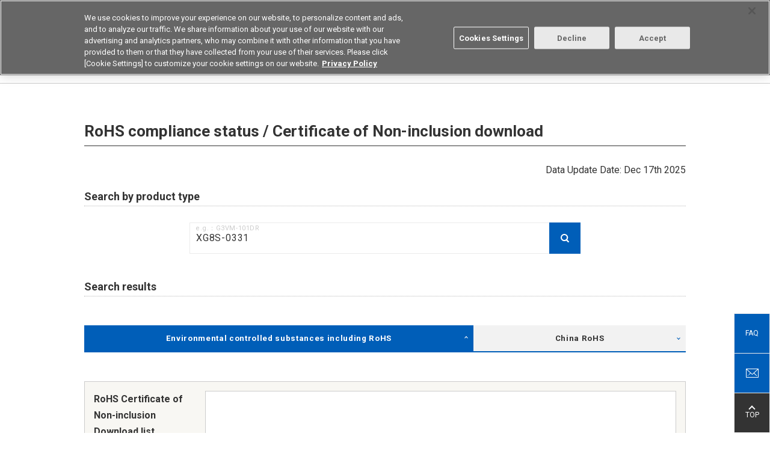

--- FILE ---
content_type: text/html; charset=UTF-8
request_url: https://components.omron.com/kr-en/technical-support/rohs-search?product_model=XG8S-0331
body_size: 16498
content:
<!DOCTYPE html>
<html lang="en-kr" dir="ltr" prefix="content: http://purl.org/rss/1.0/modules/content/  dc: http://purl.org/dc/terms/  foaf: http://xmlns.com/foaf/0.1/  og: http://ogp.me/ns#  rdfs: http://www.w3.org/2000/01/rdf-schema#  schema: http://schema.org/  sioc: http://rdfs.org/sioc/ns#  sioct: http://rdfs.org/sioc/types#  skos: http://www.w3.org/2004/02/skos/core#  xsd: http://www.w3.org/2001/XMLSchema# ">
  <head>
    <meta charset="utf-8" />
<meta name="description" content="You can check the RoHS compliance status of Omron products and download the non-inclusion certificate. You can choose from two types of non-inclusion certificates: &quot;RoHS 10 substances&quot; and &quot;Omron prohibited substances&quot;." />
<link rel="canonical" href="https://components.omron.com/kr-en/technical-support/rohs-search" />
<meta property="og:description" content="You can check the RoHS compliance status of Omron products and download the non-inclusion certificate. You can choose from two types of non-inclusion certificates: &quot;RoHS 10 substances&quot; and &quot;Omron prohibited substances&quot;." />
<meta name="Generator" content="Drupal 11 (https://www.drupal.org)" />
<meta name="MobileOptimized" content="width" />
<meta name="HandheldFriendly" content="true" />
<meta name="viewport" content="width=device-width, initial-scale=1.0" />
<link rel="icon" href="/themes/custom/omron/favicon.ico" type="image/vnd.microsoft.icon" />
<script>window.a2a_config=window.a2a_config||{};a2a_config.callbacks=[];a2a_config.overlays=[];a2a_config.templates={};</script>

    <title>RoHS compliance status / Certificate of Non-inclusion download | OMRON 오므론전자부품주식회사 - Korea</title>
    <meta http-equiv="X-UA-Compatible" content="IE=edge" />
    <link rel="stylesheet" media="all" href="/sites/default/files/css/css_q9IsNIQadIAkhYI7xgzJMD6lILcmydpuVu291vXYDmk.css?delta=0&amp;language=en-kr&amp;theme=omron&amp;include=eJxli1sOQiEMBTdU6ZLMQSq5pqWGgoqr93H982dyMjmDUoajLcZvpHP3NigrnoszQujkXbj0eYUmXPAgt_eFq3qGHmIs3VqlWDHE9mLko0mFSZv_4hNI0G2Te_CXybxMlRep5DXW" />
<link rel="stylesheet" media="all" href="/themes/custom/omron/assets/css/style.css?t7ar0e" />
<link rel="stylesheet" media="all" href="/sites/default/files/css/css_dUxxMxNLOYD5hhd26Hfjig-PpByPqAFcdsOXpsYba6M.css?delta=2&amp;language=en-kr&amp;theme=omron&amp;include=eJxli1sOQiEMBTdU6ZLMQSq5pqWGgoqr93H982dyMjmDUoajLcZvpHP3NigrnoszQujkXbj0eYUmXPAgt_eFq3qGHmIs3VqlWDHE9mLko0mFSZv_4hNI0G2Te_CXybxMlRep5DXW" />

    <script type="application/json" data-drupal-selector="drupal-settings-json">{"path":{"baseUrl":"\/","pathPrefix":"kr-en\/","currentPath":"technical-support\/rohs-search","currentPathIsAdmin":false,"isFront":false,"currentLanguage":"en-kr","currentQuery":{"product_model":"XG8S-0331"}},"pluralDelimiter":"\u0003","suppressDeprecationErrors":true,"ajaxPageState":{"libraries":"[base64]","theme":"omron","theme_token":null},"ajaxTrustedUrl":{"\/kr-en\/technical-support\/rohs-search":true},"gtag":{"tagId":"","consentMode":false,"otherIds":[],"events":[],"additionalConfigInfo":[]},"gtm":{"tagId":null,"settings":{"data_layer":"dataLayer","include_classes":false,"allowlist_classes":"google\nnonGooglePixels\nnonGoogleScripts\nnonGoogleIframes","blocklist_classes":"customScripts\ncustomPixels","include_environment":false,"environment_id":"","environment_token":""},"tagIds":["GTM-T3DB4K7"]},"views":{"ajax_path":"\/kr-en\/views\/ajax","ajaxViews":{"views_dom_id:4115a1e6d11769320cdc763b85ed47c970a444bd66ef56d8d1dd96dfbad9ce96":{"view_name":"rohs","view_display_id":"rohs_search","view_args":"","view_path":"\/technical-support\/rohs-search","view_base_path":"technical-support\/rohs-search","view_dom_id":"4115a1e6d11769320cdc763b85ed47c970a444bd66ef56d8d1dd96dfbad9ce96","pager_element":0},"views_dom_id:66026853dbf262e3e84c5a2356739f2cdfc90a35b9ac1e0253a404ae6023caa7":{"view_name":"rohs","view_display_id":"cn_rohs","view_args":"","view_path":"\/technical-support\/rohs-search","view_base_path":null,"view_dom_id":"66026853dbf262e3e84c5a2356739f2cdfc90a35b9ac1e0253a404ae6023caa7","pager_element":0}}},"TBMegaMenu":{"TBElementsCounter":{"column":null},"theme":"omron","0969be4f-260a-44db-acb8-1eecbfa00f0f":{"arrows":false}},"elasticApp":{"keywordEngineName":"omron-search-prod-en-kr","langCode":"en-kr","engineName":"omron-search-prod-en-kr","endpoint":"https:\/\/elastic-enterprise-search-production.ent.ap-northeast-1.aws.found.io","parametricProduct":"MOS FES relay","filePath":"https:\/\/components.omron.com\/sites\/default\/files\/","faqSearchAppUrl":"https:\/\/components.omron.com\/kr-en\/technical-support\/faq\/result","keywordSearchAppUrl":"https:\/\/components.omron.com\/kr-en\/result","loginUrl":"https:\/\/components.omron.com\/kr-en\/members\/sign-up","assetPathTemplate":"\/kr-en\/asset\/{node}","octopartUrl":"https:\/\/components.omron.com\/kr-en\/octopart\/response","environment":"prod"},"ajax":[],"user":{"uid":0,"permissionsHash":"208b00619c01b4658f7e8ebda74e404e2fbcbef248d7a1008905fcb1aa22d74d"}}</script>
<script src="/sites/default/files/js/js_cuBuNv8_JINB14gF8OdEyTncuuSPZghuEquGgNRT6AA.js?scope=header&amp;delta=0&amp;language=en-kr&amp;theme=omron&amp;include=eJxtTlsOgyAQvBDKkcgAK9LAbgprLT19jfrV9Gcyr0wGMaqAh8VN5qUJq_EFn2F9lhkPvE0SSYWcItl0wK_-U6pG6rF07IonB0YZmkN3wqRt63rHqYhHmbqOkjldpmuydhtl5yKILqDdbdcJLax2wXO6qFHvKiVU4s16dDKvTHu3J56vvnx9V2U"></script>
<script src="/modules/contrib/google_tag/js/gtag.js?t7ar0e"></script>
<script src="/modules/contrib/google_tag/js/gtm.js?t7ar0e"></script>

                        
  </head>
  <body class="fw">
        <noscript><iframe src="https://www.googletagmanager.com/ns.html?id=GTM-T3DB4K7"
                  height="0" width="0" style="display:none;visibility:hidden"></iframe></noscript>

      <div class="dialog-off-canvas-main-canvas" data-off-canvas-main-canvas>
    <header class="l-header" role="banner">
  <div class="l-header__wrap">
    <div class="l-header__upper">
      <div class="l-header__inner">
                        <div class="l-header-corporate">
          
    


<div id="block-sitebranding" data-block-plugin-id="system_branding_block" class="block block-system block-system-branding-block">
  
    
    <div class="l-header-corporate__logo">
    <a href="https://components.omron.com/kr-en/" tabindex="1">
      <img src="/themes/custom/omron/logo.svg" width="117" alt="OMRON 오므론전자부품주식회사 - Korea">
    </a>
  </div>
</div>



<div id="block-regionnotation" data-block-plugin-id="block_content:e7387221-c778-455f-80d9-a25f05c6c69b" class="block block-block-content block-block-contente7387221-c778-455f-80d9-a25f05c6c69b">
  
    
      
  <ul class="l-header-corporate__list">
	<li>Device & Module Solutions</li>
	<li>Korea</li>
</ul>


  </div>


        </div>
                                <div class="l-header-navigation">
          
  <ul  class="l-header-navigation__list">
        <li class="l-header-search">
      
<div id="block-keywordsearchblock--2" data-block-plugin-id="keyword_search_block" class="block block-omron-search block-keyword-search-block">
  
    
     <button class="l-header-navigation__button" tabindex="2">
      <span></span>Search
    </button>
    <div class="l-header-search__form">
      <div id="keyword-app-top"></div>
    </div>
  </div>

    </li>
        <li class='l-header-region'>
      

  
  <p><button class="l-header-navigation__button" tabindex="3">Select Region</button></p>

<div class="l-header-region__list">
<ul>
	<li data-region="us"><a href="https://components.omron.com/us-en/">Americas - English</a></li>
	<li data-region="asia"><a href="https://components.omron.com/sg-en/">Asia Pacific - English</a></li>
	<li data-region="eu"><a href="https://components.omron.com/eu-en/">Europe - English</a></li>
	<li data-region="china"><a href="https://components.omron.com.cn/">中国 - 简体中文</a></li>
	<li data-region="ja"><a href="https://components.omron.com/jp-ja/">日本 - 日本語</a></li>
	<li class="is-active" data-region="korea"><a href="https://components.omron.com/kr-en/">한국 - 한국어</a></li>
</ul>
</div>




    </li>
        <li class='l-header-contact'>
      


<div id="block-contactus" data-block-plugin-id="block_content:caa5ece3-2bc3-47d1-a7d1-3f1bf0507668" class="block block-block-content block-block-contentcaa5ece3-2bc3-47d1-a7d1-3f1bf0507668">
  
    
      
  <p><a class="l-header-navigation__button" href="/kr-en/contact-us" tabindex="4">Contact</a></p>


  </div>

    </li>
  </ul>

        </div>
              </div>
    </div>
    <!-- hamburg icon for mobile starts here-->
    <div class="trigBtn">
      <img class="hamb-right-icon" src="/themes/custom/omron/assets/img/header/hamburger-icon.png" alt="Hamburger Menu to navigate to the menu, select region, search section">
      <img class="hamb-close-icon" src="/themes/custom/omron/assets/img/header/close-icon.svg" alt="It is close icon to go back to home page">
      <div class="lefttrigBtn">
          <img src="/themes/custom/omron/assets/img/header/hamburger-icon.png" alt="Hamburger menu to display the menu of the site">
      </div>
    </div> <!-- hamburg icon for mobile ends here -->

            <div class="l-header__lower">
      
    


<div id="block-mainmenukr" data-block-plugin-id="tb_megamenu_menu_block:main-menu-kr" class="block block-tb-megamenu block-tb-megamenu-menu-blockmain-menu-kr">
  
    
      <div class='l-header-gnav--level0'>
  <ul>
          <li class='l-header-gnav--level0__item' >
  <a  class="tbm-link level-1 no-link tbm-toggle" tabindex="0" aria-expanded="false">
        Products
      </a>
      <button></button>
    <div class='l-header-gnav--level1'>
      <div class='l-header-gnav--level1__main'>
           <ul>
      <li class="l-header-gnav--level1__item">
      <a href="/kr-en/products/relays">Relays</a>
              <button></button>
        <div class="l-header-gnav--level2">
          <ul>
                                          <li class="l-header-gnav--level2__item has-child">
                              <a href="/kr-en/products/relays/mosfet-relays">MOS FET Relays</a>
                                  <button></button>
                  <div class="l-header-gnav--level3">
                    <ul>
                                              <li class="l-header-gnav--level3__item">
                          <a href="/kr-en/products/relays/mosfet-relays/general-purpose-types">General Purpose Types</a>
                        </li>
                                              <li class="l-header-gnav--level3__item">
                          <a href="/kr-en/products/relays/G3VM-601G-">High Load Voltage Types</a>
                        </li>
                                              <li class="l-header-gnav--level3__item">
                          <a href="/kr-en/products/relays/mosfet-relays/multi-contact-pair-types">Multi Contact Pair Types (2a/2b/1a1b)</a>
                        </li>
                                              <li class="l-header-gnav--level3__item">
                          <a href="/kr-en/products/relays/mosfet-relays/high-current-low-on-resistance-types">High Current Low on Resistance Types</a>
                        </li>
                                              <li class="l-header-gnav--level3__item">
                          <a href="/kr-en/products/relays/G3VM--AY---DY-">Small High Dielectric Strength Types</a>
                        </li>
                                              <li class="l-header-gnav--level3__item">
                          <a href="/kr-en/products/relays/G3VM--BY--EY">High Dielectric Strength Types</a>
                        </li>
                                              <li class="l-header-gnav--level3__item">
                          <a href="/kr-en/products/relays/G3VM--L--FL--GL">Current Limiting Types</a>
                        </li>
                                              <li class="l-header-gnav--level3__item">
                          <a href="/kr-en/products/relays/mosfet-relays/low-capacity-between-terminals-low-on-resistance-types">Low Capacity Between Terminals Low on Resistance Types</a>
                        </li>
                                              <li class="l-header-gnav--level3__item">
                          <a href="/kr-en/products/relays/mosfet-relays/small-high-load-voltage-types">Small High Load Voltage Types</a>
                        </li>
                                              <li class="l-header-gnav--level3__item">
                          <a href="/kr-en/products/relays/G3VM--WR">Small Size High Current Types</a>
                        </li>
                                              <li class="l-header-gnav--level3__item">
                          <a href="/kr-en/products/relays/mosfet-relays/voltage-driving-types">Voltage Driving Types</a>
                        </li>
                                              <li class="l-header-gnav--level3__item">
                          <a href="/kr-en/products/relays/mosfet-relays/mosfet-relay-module">MOS FET Relay Module</a>
                        </li>
                                          </ul>
                  </div>
                              </li>
                                          <li class="l-header-gnav--level2__item has-child">
                              <a href="/kr-en/products/relays/signal-relays/signal-relays">Signal Relays</a>
                                  <button></button>
                  <div class="l-header-gnav--level3">
                    <ul>
                                              <li class="l-header-gnav--level3__item">
                          <a href="/kr-en/products/relays/signal-relays/signal-relays">Signal Relays</a>
                        </li>
                                          </ul>
                  </div>
                              </li>
                                          <li class="l-header-gnav--level2__item has-child">
                              <a href="/kr-en/products/relays/power-relays">Power Relays</a>
                                  <button></button>
                  <div class="l-header-gnav--level3">
                    <ul>
                                              <li class="l-header-gnav--level3__item">
                          <a href="/kr-en/products/relays/power-relays/pcb-power-relays">PCB Power Relays</a>
                        </li>
                                              <li class="l-header-gnav--level3__item">
                          <a href="/kr-en/products/relays/power-relays/dc-small-power-relay">DC small power relay</a>
                        </li>
                                              <li class="l-header-gnav--level3__item">
                          <a href="/kr-en/products/relays/power-relays/power-relays_hi-capacitys_switching">Power Relays High Capacities Switching</a>
                        </li>
                                              <li class="l-header-gnav--level3__item">
                          <a href="/kr-en/products/relays/power-relays/ac-power-latching-relays">AC Power Latching Relays</a>
                        </li>
                                          </ul>
                  </div>
                              </li>
                                          <li class="l-header-gnav--level2__item has-child">
                              <a href="/kr-en/products/relays/automotive-relays">Automotive Relays</a>
                                  <button></button>
                  <div class="l-header-gnav--level3">
                    <ul>
                                              <li class="l-header-gnav--level3__item">
                          <a href="/kr-en/products/relays/automotive-relays/automotive-pcb-relays">Automotive PCB Relays</a>
                        </li>
                                              <li class="l-header-gnav--level3__item">
                          <a href="/kr-en/products/relays/automotive-relays/automotive-plug-in-relays">Automotive Plug-in Relays</a>
                        </li>
                                              <li class="l-header-gnav--level3__item">
                          <a href="/kr-en/products/relays/automotive-relays/automotive-dc-power-relays">Automotive DC Power Relays</a>
                        </li>
                                          </ul>
                  </div>
                              </li>
                                          <li class="l-header-gnav--level2__item has-child">
                              <a href="/kr-en/products/relays/industrial-relays">Industrial Relays</a>
                                  <button></button>
                  <div class="l-header-gnav--level3">
                    <ul>
                                              <li class="l-header-gnav--level3__item">
                          <a href="https://www.ia.omron.com/products/category/relays/general-purpose-relays/index.html" target="_blank">General Purpose Relays</a>
                        </li>
                                              <li class="l-header-gnav--level3__item">
                          <a href="https://www.ia.omron.com/products/category/relays/solid-state-relays/index.html" target="_blank">Solid State Relays</a>
                        </li>
                                              <li class="l-header-gnav--level3__item">
                          <a href="https://www.ia.omron.com/products/category/relays/solid-state-relays/index.html" target="_blank">PCB Solid State Relays</a>
                        </li>
                                              <li class="l-header-gnav--level3__item">
                          <a href="https://www.ia.omron.com/products/category/relays/safety-relays/index.html" target="_blank">Safety Relays</a>
                        </li>
                                          </ul>
                  </div>
                              </li>
                       </ul>
        </div>
          </li>
      <li class="l-header-gnav--level1__item">
      <a href="/kr-en/products/switches">Switches</a>
              <button></button>
        <div class="l-header-gnav--level2">
          <ul>
                                          <li class="l-header-gnav--level2__item has-child">
                              <a href="/kr-en/products/switches/basic-switches">Basic Switches</a>
                                  <button></button>
                  <div class="l-header-gnav--level3">
                    <ul>
                                              <li class="l-header-gnav--level3__item">
                          <a href="/kr-en/products/switches/basic-switches/miniature-basics-switches_v-size">Miniature Basics Switches (V-Size)</a>
                        </li>
                                              <li class="l-header-gnav--level3__item">
                          <a href="/kr-en/products/switches/basic-switches/subminiature-basic-switches_s-size">Subminiature Basic Switches (S-Size)</a>
                        </li>
                                              <li class="l-header-gnav--level3__item">
                          <a href="/kr-en/products/switches/basic-switches/ultra-subminiature-basic-switches_j-size">Ultra Subminiature Basic Switches (J-Size)</a>
                        </li>
                                              <li class="l-header-gnav--level3__item">
                          <a href="/kr-en/products/switches/basic-switches/sealed-basic-switches">Sealed Basic Switches</a>
                        </li>
                                          </ul>
                  </div>
                              </li>
                                          <li class="l-header-gnav--level2__item has-child">
                              <a href="/kr-en/products/switches/detection-switches">Detection Switches</a>
                                  <button></button>
                  <div class="l-header-gnav--level3">
                    <ul>
                                              <li class="l-header-gnav--level3__item">
                          <a href="/kr-en/products/switches/detection-switches/detection-switches">Detection Switches</a>
                        </li>
                                              <li class="l-header-gnav--level3__item">
                          <a href="/kr-en/products/switches/detection-switches/surface-mount-detection-switches">Surface Mount Detection Switches</a>
                        </li>
                                          </ul>
                  </div>
                              </li>
                                          <li class="l-header-gnav--level2__item has-child">
                              <a href="/kr-en/products/switches/door-switches_power-switches">Door Switches/Power Switches</a>
                                  <button></button>
                  <div class="l-header-gnav--level3">
                    <ul>
                                              <li class="l-header-gnav--level3__item">
                          <a href="/kr-en/products/switches/door-switches_power-switches/miniature-door-switches">Miniature Door Switches</a>
                        </li>
                                              <li class="l-header-gnav--level3__item">
                          <a href="/kr-en/products/switches/door-switches_power-switches/power_door-switches">Power/Door Switches</a>
                        </li>
                                          </ul>
                  </div>
                              </li>
                                          <li class="l-header-gnav--level2__item has-child">
                              <a href="/kr-en/products/switches/tactile-switches">Tactile Switches</a>
                                  <button></button>
                  <div class="l-header-gnav--level3">
                    <ul>
                                              <li class="l-header-gnav--level3__item">
                          <a href="/kr-en/products/switches/tactile-switches/tactile-switches_standard-types">Standard Types</a>
                        </li>
                                              <li class="l-header-gnav--level3__item">
                          <a href="/kr-en/products/switches/B3W-9">Illuminated Types</a>
                        </li>
                                              <li class="l-header-gnav--level3__item">
                          <a href="/kr-en/products/switches/tactile-switches/tactile-switches_sealed-types">Sealed Types</a>
                        </li>
                                              <li class="l-header-gnav--level3__item">
                          <a href="/kr-en/products/switches/tactile-switches/tactile-switches_smd-types">SMD Types</a>
                        </li>
                                              <li class="l-header-gnav--level3__item">
                          <a href="/kr-en/products/switches/B3J">Hinged Types</a>
                        </li>
                                              <li class="l-header-gnav--level3__item">
                          <a href="/kr-en/products/switches/B32">Key tops for Tactile switches</a>
                        </li>
                                          </ul>
                  </div>
                              </li>
                                          <li class="l-header-gnav--level2__item has-child">
                              <a href="/kr-en/products/switches/rocker-switches/rocker-switches">Rocker Switches</a>
                                  <button></button>
                  <div class="l-header-gnav--level3">
                    <ul>
                                              <li class="l-header-gnav--level3__item">
                          <a href="/kr-en/products/switches/rocker-switches/rocker-switches">Rocker Switches</a>
                        </li>
                                          </ul>
                  </div>
                              </li>
                                          <li class="l-header-gnav--level2__item has-child">
                              <a href="/kr-en/products/switches/pushbutton-switches_indicators">Pushbutton Switches /Indicators</a>
                                  <button></button>
                  <div class="l-header-gnav--level3">
                    <ul>
                                              <li class="l-header-gnav--level3__item">
                          <a href="/kr-en/products/switches/pushbutton-switches_indicators/small-pushbutton-switchess_small-indicator">Small Pushbutton Switches/Small Indicator</a>
                        </li>
                                              <li class="l-header-gnav--level3__item">
                          <a href="/kr-en/products/switches/pushbutton-switches_indicators/push-button-handswitches">Push Button Hand switches</a>
                        </li>
                                          </ul>
                  </div>
                              </li>
                                          <li class="l-header-gnav--level2__item has-child">
                              <a href="/kr-en/products/switches/toggle_pushbutton-switches">Toggle/Pushbutton Switches</a>
                                  <button></button>
                  <div class="l-header-gnav--level3">
                    <ul>
                                              <li class="l-header-gnav--level3__item">
                          <a href="/kr-en/products/switches/A9TS">Toggle Switches</a>
                        </li>
                                              <li class="l-header-gnav--level3__item">
                          <a href="/kr-en/products/switches/A9PS">Pushbutton Switches</a>
                        </li>
                                          </ul>
                  </div>
                              </li>
                                          <li class="l-header-gnav--level2__item has-child">
                              <a href="/kr-en/products/switches/dip-switches">DIP Switches</a>
                                  <button></button>
                  <div class="l-header-gnav--level3">
                    <ul>
                                              <li class="l-header-gnav--level3__item">
                          <a href="/kr-en/products/switches/dip-switches/dip-switches_slide-types">Slide Types</a>
                        </li>
                                              <li class="l-header-gnav--level3__item">
                          <a href="/kr-en/products/switches/dip-switches/dip-switches_piano-types">Piano Types</a>
                        </li>
                                              <li class="l-header-gnav--level3__item">
                          <a href="/kr-en/products/switches/dip-switches/dip-switches_rotary-types">Rotary Types</a>
                        </li>
                                          </ul>
                  </div>
                              </li>
                                          <li class="l-header-gnav--level2__item has-child">
                              <a href="/kr-en/products/switches/automotive-switches">Automotive Switches</a>
                                  <button></button>
                  <div class="l-header-gnav--level3">
                    <ul>
                                              <li class="l-header-gnav--level3__item">
                          <a href="/kr-en/products/switches/automotive-switches/automotive-basic-switches">Automotive Basic Switches</a>
                        </li>
                                              <li class="l-header-gnav--level3__item">
                          <a href="/kr-en/products/switches/automotive-switches">Automotive Tactile Switches</a>
                        </li>
                                          </ul>
                  </div>
                              </li>
                                          <li class="l-header-gnav--level2__item has-child">
                              <a href="/kr-en/products/switches/industrial-switches">Industrial Switches</a>
                                  <button></button>
                  <div class="l-header-gnav--level3">
                    <ul>
                                              <li class="l-header-gnav--level3__item">
                          <a href="https://www.ia.omron.com/products/category/switches/basic-switches/index.html" target="_blank">Basic Switches (Z Size)</a>
                        </li>
                                              <li class="l-header-gnav--level3__item">
                          <a href="https://www.ia.omron.com/products/category/switches/limit-switches/index.html" target="_blank">Limit Switches</a>
                        </li>
                                              <li class="l-header-gnav--level3__item">
                          <a href="https://www.ia.omron.com/products/category/safety-components/safety-door-switches/index.html" target="_blank">Safety Switches</a>
                        </li>
                                              <li class="l-header-gnav--level3__item">
                          <a href="https://www.ia.omron.com/products/category/switches/push-buttons_indicator-lamps/index.html" target="_blank">Pushbutton Switches/Indicator</a>
                        </li>
                                              <li class="l-header-gnav--level3__item">
                          <a href="https://www.ia.omron.com/products/category/switches/thumbwheel-switches/index.html" target="_blank">Thumbwheel Switches</a>
                        </li>
                                          </ul>
                  </div>
                              </li>
                       </ul>
        </div>
          </li>
      <li class="l-header-gnav--level1__item">
      <a href="/kr-en/products/connectors">Connectors</a>
              <button></button>
        <div class="l-header-gnav--level2">
          <ul>
                                          <li class="l-header-gnav--level2__item has-child">
                              <a href="/kr-en/products/connectors/board-to-cable-connectors">Board to Cable Connectors</a>
                                  <button></button>
                  <div class="l-header-gnav--level3">
                    <ul>
                                              <li class="l-header-gnav--level3__item">
                          <a href="/kr-en/products/connectors/board-to-cable-connectors/flat-cable-connectors">Flat Cable Connectors</a>
                        </li>
                                              <li class="l-header-gnav--level3__item">
                          <a href="/kr-en/products/connectors/board-to-cable-connectors/crimped-mil-connector-sockets-for-discrete-wires">Crimped MIL Connector Sockets for Discrete Wires</a>
                        </li>
                                              <li class="l-header-gnav--level3__item">
                          <a href="/kr-en/products/connectors/XN2">Easy-wire Connectors for Industrial Components</a>
                        </li>
                                              <li class="l-header-gnav--level3__item">
                          <a href="/kr-en/products/connectors/XH5-N">Half-Pitch SMT Connectors</a>
                        </li>
                                              <li class="l-header-gnav--level3__item">
                          <a href="/kr-en/products/connectors/board-to-cable-connectors/pcb-terminal-blocks">PCB Terminal Blocks</a>
                        </li>
                                          </ul>
                  </div>
                              </li>
                                          <li class="l-header-gnav--level2__item has-child">
                              <a href="/kr-en/products/connectors/board-to-board-connectors">Board to Board Connections</a>
                                  <button></button>
                  <div class="l-header-gnav--level3">
                    <ul>
                                              <li class="l-header-gnav--level3__item">
                          <a href="/kr-en/products/connectors/board-to-board-connectors/din-connectors_din-style-connectors">DIN Connectors/DIN Style Connectors</a>
                        </li>
                                              <li class="l-header-gnav--level3__item">
                          <a href="/kr-en/products/connectors/board-to-board-connectors/half-pitch-connectors">Half-Pitch SMT Connectors</a>
                        </li>
                                          </ul>
                  </div>
                              </li>
                                          <li class="l-header-gnav--level2__item has-child">
                              <a href="/kr-en/products/connectors/board-to-fpc-connectors/fpc_ffc-connectors">Board to FPC Connectors</a>
                                  <button></button>
                  <div class="l-header-gnav--level3">
                    <ul>
                                              <li class="l-header-gnav--level3__item">
                          <a href="/kr-en/products/connectors/XF3M-XF2M">FPC/FFC Connectors</a>
                        </li>
                                          </ul>
                  </div>
                              </li>
                                          <li class="l-header-gnav--level2__item has-child">
                              <a href="/kr-en/products/connectors/external-connections">External Connectors</a>
                                  <button></button>
                  <div class="l-header-gnav--level3">
                    <ul>
                                              <li class="l-header-gnav--level3__item">
                          <a href="/kr-en/products/connectors/external-connections/d-sub-connectors">D-Sub Connectors</a>
                        </li>
                                              <li class="l-header-gnav--level3__item">
                          <a href="/kr-en/products/connectors/XM7">USB Connectors</a>
                        </li>
                                          </ul>
                  </div>
                              </li>
                                          <li class="l-header-gnav--level2__item has-child">
                              <a href="/kr-en/products/connectors/ic-sockets_jumper-plugs">IC Sockets/Jumper Plugs</a>
                                  <button></button>
                  <div class="l-header-gnav--level3">
                    <ul>
                                              <li class="l-header-gnav--level3__item">
                          <a href="/kr-en/products/connectors/ic-sockets_jumper-plugs/ic-sockets">IC Sockets</a>
                        </li>
                                              <li class="l-header-gnav--level3__item">
                          <a href="/kr-en/products/connectors/XP2U-001">Testing Socket for Devices with USB Type C Connector</a>
                        </li>
                                              <li class="l-header-gnav--level3__item">
                          <a href="/kr-en/products/connectors/XJ8-XG8S-XG8T">Jumper Plugs</a>
                        </li>
                                          </ul>
                  </div>
                              </li>
                                          <li class="l-header-gnav--level2__item has-child">
                              <a href="/kr-en/products/connectors/industrial-connectors">Industrial Connectors</a>
                                  <button></button>
                  <div class="l-header-gnav--level3">
                    <ul>
                                              <li class="l-header-gnav--level3__item">
                          <a href="https://www.ia.omron.com/products/category/power-supplies_in-addition/sensor-io-connectors_sensor-controllers/sensor-io-connectors/index.html" target="_blank">Round Oil Resistant Connectors</a>
                        </li>
                                              <li class="l-header-gnav--level3__item">
                          <a href="https://www.ia.omron.com/products/category/power-supplies_in-addition/wiring-systems/industrial-ethernet-connectors/index.html" target="_blank">Industrial Ethernet Cables</a>
                        </li>
                                          </ul>
                  </div>
                              </li>
                       </ul>
        </div>
          </li>
      <li class="l-header-gnav--level1__item">
      <a href="/kr-en/products/sensors">Sensors</a>
              <button></button>
        <div class="l-header-gnav--level2">
          <ul>
                                          <li class="l-header-gnav--level2__item has-child">
                              <a href="/kr-en/products/sensors/flow-sensors">Flow Sensors</a>
                                  <button></button>
                  <div class="l-header-gnav--level3">
                    <ul>
                                              <li class="l-header-gnav--level3__item">
                          <a href="/kr-en/products/sensors/D6F">Mems Flow Sensors (Flow Rate Types)</a>
                        </li>
                                              <li class="l-header-gnav--level3__item">
                          <a href="/kr-en/products/sensors/D6F">Mems Flow Sensors (Velocity Types)</a>
                        </li>
                                          </ul>
                  </div>
                              </li>
                                          <li class="l-header-gnav--level2__item has-child">
                              <a href="/kr-en/products/sensors/pressure-sensors">Pressure Sensors</a>
                                  <button></button>
                  <div class="l-header-gnav--level3">
                    <ul>
                                              <li class="l-header-gnav--level3__item">
                          <a href="/kr-en/products/sensors/pressure-sensors/mems-gauge-pressure-sensors">MEMS Gauge Pressure Sensors</a>
                        </li>
                                              <li class="l-header-gnav--level3__item">
                          <a href="/kr-en/products/sensors/E8Y-L">Pressure Display</a>
                        </li>
                                          </ul>
                  </div>
                              </li>
                                          <li class="l-header-gnav--level2__item has-child">
                              <a href="/kr-en/products/sensors/vibration-sensors/tilt-sensors">Vibration Sensors/Tilt Sensors</a>
                                  <button></button>
                  <div class="l-header-gnav--level3">
                    <ul>
                                              <li class="l-header-gnav--level3__item">
                          <a href="/kr-en/products/sensors/D7S">Seismic Sensors</a>
                        </li>
                                              <li class="l-header-gnav--level3__item">
                          <a href="/kr-en/products/sensors/D7E">Vibration Sensors/Tilt Sensors</a>
                        </li>
                                              <li class="l-header-gnav--level3__item">
                          <a href="/kr-en/products/sensors/D7A">Automatic Horizontal Vibration Sensors</a>
                        </li>
                                          </ul>
                  </div>
                              </li>
                                          <li class="l-header-gnav--level2__item has-child">
                              <a href="/kr-en/products/sensors/D6T">Thermal Sensors</a>
                                  <button></button>
                  <div class="l-header-gnav--level3">
                    <ul>
                                              <li class="l-header-gnav--level3__item">
                          <a href="/kr-en/products/sensors/D6T">MEMS Thermals Sensors</a>
                        </li>
                                          </ul>
                  </div>
                              </li>
                                          <li class="l-header-gnav--level2__item has-child">
                              <a href="/kr-en/products/sensors/photomicro-sensors">Photomicrosensors</a>
                                  <button></button>
                  <div class="l-header-gnav--level3">
                    <ul>
                                              <li class="l-header-gnav--level3__item">
                          <a href="/kr-en/products/sensors/photomicro-sensors/transmissive-types">Transmissive Types</a>
                        </li>
                                              <li class="l-header-gnav--level3__item">
                          <a href="/kr-en/products/sensors/photomicro-sensors/reflective-types">Reflective Types</a>
                        </li>
                                              <li class="l-header-gnav--level3__item">
                          <a href="https://www.ia.omron.com/products/category/sensors/ultrasonic-sensors/" target="_blank">Photomicrosensors for FA</a>
                        </li>
                                          </ul>
                  </div>
                              </li>
                                          <li class="l-header-gnav--level2__item has-child">
                              <a href="/kr-en/products/sensors/light-convergent-reflective-sensors_diffuse-reflective-sensors">Light Convergent Reflective Sensors/Diffuse Reflective Sensors</a>
                                  <button></button>
                  <div class="l-header-gnav--level3">
                    <ul>
                                              <li class="l-header-gnav--level3__item">
                          <a href="/kr-en/products/sensors/light-convergent-reflective-sensors_diffuse-reflective-sensors/light-convergent-reflective-sensors">Light Convergent Reflective Sensors</a>
                        </li>
                                              <li class="l-header-gnav--level3__item">
                          <a href="/kr-en/products/sensors/light-convergent-reflective-sensors_diffuse-reflective-sensors/diffuse-reflective-sensors">Diffuse Reflective Sensors</a>
                        </li>
                                          </ul>
                  </div>
                              </li>
                                          <li class="l-header-gnav--level2__item has-child">
                              <a href="/kr-en/products/sensors/B5WC">Color Sensor</a>
                                  <button></button>
                  <div class="l-header-gnav--level3">
                    <ul>
                                              <li class="l-header-gnav--level3__item">
                          <a href="/kr-en/products/sensors/B5WC">Color Sensor to Build into Equipment</a>
                        </li>
                                          </ul>
                  </div>
                              </li>
                                          <li class="l-header-gnav--level2__item has-child">
                              <a href="/kr-en/products/sensors/displacement-sensors_ranging-sensors">Displacement Sensors/Ranging Sensors</a>
                                  <button></button>
                  <div class="l-header-gnav--level3">
                    <ul>
                                              <li class="l-header-gnav--level3__item">
                          <a href="/kr-en/products/sensors/B5L">3D TOF Sensors Module</a>
                        </li>
                                              <li class="l-header-gnav--level3__item">
                          <a href="/kr-en/products/sensors/Z4D-C01">Micro-displacement Sensors</a>
                        </li>
                                          </ul>
                  </div>
                              </li>
                                          <li class="l-header-gnav--level2__item has-child">
                              <a href="/kr-en/products/sensors/human-sensors">Human Detecting Sensors</a>
                                  <button></button>
                  <div class="l-header-gnav--level3">
                    <ul>
                                              <li class="l-header-gnav--level3__item">
                          <a href="/kr-en/products/sensors/B5T">Human Image Sensors</a>
                        </li>
                                          </ul>
                  </div>
                              </li>
                                          <li class="l-header-gnav--level2__item has-child">
                              <a href="/kr-en/products/sensors/AM1">Human Body Detection Software</a>
                                  <button></button>
                  <div class="l-header-gnav--level3">
                    <ul>
                                              <li class="l-header-gnav--level3__item">
                          <a href="/kr-en/products/sensors/AM1">Top-Down View Human Body Detection Software</a>
                        </li>
                                          </ul>
                  </div>
                              </li>
                                          <li class="l-header-gnav--level2__item has-child">
                              <a href="/kr-en/products/sensors/human-image-solution/software-library/software-library">Human Image Solution</a>
                                  <button></button>
                  <div class="l-header-gnav--level3">
                    <ul>
                                              <li class="l-header-gnav--level3__item">
                          <a href="/kr-en/products/sensors/human-image-solution/software-library/software-library">OKAO Vision(Software Library)</a>
                        </li>
                                          </ul>
                  </div>
                              </li>
                                          <li class="l-header-gnav--level2__item has-child">
                              <a href="/kr-en/products/sensors/electrostatic-capacitance-sensors">Electrostatic Capacitance Sensors</a>
                                  <button></button>
                  <div class="l-header-gnav--level3">
                    <ul>
                                              <li class="l-header-gnav--level3__item">
                          <a href="/kr-en/products/sensors/electrostatic-capacitance-sensors/touch-sensors">Touch Sensors</a>
                        </li>
                                          </ul>
                  </div>
                              </li>
                       </ul>
        </div>
          </li>
      <li class="l-header-gnav--level1__item">
      <a href="/kr-en/parametric-search">Parametric search</a>
          </li>
      <li class="l-header-gnav--level1__item">
      <span>Other searches</span>
              <button></button>
        <div class="l-header-gnav--level2">
          <ul>
                                          <li class="l-header-gnav--level2__item">
                              <a href="/kr-en/product-maps">Classification search</a>
                              </li>
                                          <li class="l-header-gnav--level2__item">
                              <a href="/kr-en/technical-support/cross-reference">Cross reference</a>
                              </li>
                                          <li class="l-header-gnav--level2__item">
                              <a href="/kr-en/technical-support/distributor-inventory">Distributor Inventory</a>
                              </li>
                                          <li class="l-header-gnav--level2__item">
                              <a href="/kr-en/technical-support/product-discontinuation">Product discontinuation notice</a>
                              </li>
                       </ul>
        </div>
          </li>
  </ul>


  </div>



<div id="block-productmegamenu" data-block-plugin-id="block_content:2105b92f-e956-496e-8fd7-46a89f79b6e8" class="block block-block-content block-block-content2105b92f-e956-496e-8fd7-46a89f79b6e8">
  
    
      
  <!--Product Mega Menu
<div class="l-header-gnav--level1__sub">
<ul>
	<li><a href="/kr-en/products/basic-knowledge/relays">Relay Basics</a></li>
	<li><a href="/kr-en/products/basic-knowledge/switches">Switch Basics</a></li>
	<li><a href="/kr-en/products/basic-knowledge/connectors">Connector Basics</a></li>
	<li><a href="/kr-en/products/basic-knowledge/sensors/photomicro-sensors">Photomicrosensor Basics</a></li>
</ul>
</div>
-->


  </div>


  </div>

  </li>

          <li class='l-header-gnav--level0__item' >
  <a  class="tbm-link level-1 no-link tbm-toggle" tabindex="0" aria-expanded="false">
        Application by Industries
      </a>
      <button></button>
    <div class='l-header-gnav--level1'>
      <div class='l-header-gnav--level1__main'>
           <ul>
      <li class="l-header-gnav--level1__item">
      <a href="/kr-en/solutions">Product by Applications</a>
              <button></button>
        <div class="l-header-gnav--level2">
          <ul>
                                          <li class="l-header-gnav--level2__item has-child">
                              <span>PCB design solution</span>
                                  <button></button>
                  <div class="l-header-gnav--level3">
                    <ul>
                                              <li class="l-header-gnav--level3__item">
                          <a href="/kr-en/solutions/pc-board">Solution for Printed Circuit Board Designers</a>
                        </li>
                                          </ul>
                  </div>
                              </li>
                                          <li class="l-header-gnav--level2__item has-child">
                              <span>Low power consumption</span>
                                  <button></button>
                  <div class="l-header-gnav--level3">
                    <ul>
                                              <li class="l-header-gnav--level3__item">
                          <a href="/kr-en/solutions/relays/low-power-consumption-latching-relays/G5Q-HR">Miniature Latching Relay / Single Stable Relay</a>
                        </li>
                                              <li class="l-header-gnav--level3__item">
                          <a href="/kr-en/solutions/relays/surface-mounting-relays">Surface-mounting Relay</a>
                        </li>
                                          </ul>
                  </div>
                              </li>
                                          <li class="l-header-gnav--level2__item has-child">
                              <span>High-capacity breaking/switching</span>
                                  <button></button>
                  <div class="l-header-gnav--level3">
                    <ul>
                                              <li class="l-header-gnav--level3__item">
                          <a href="/kr-en/solutions/relays/replace-contactors-with-pcb-relays">Advantages when replacing contactors with PCB relays</a>
                        </li>
                                              <li class="l-header-gnav--level3__item">
                          <a href="/kr-en/solutions/relays/g9ek">Compact DC power relay capable of interrupting large currents of 500 A</a>
                        </li>
                                              <li class="l-header-gnav--level3__item">
                          <a href="/kr-en/solutions/relays/G9KC">4-pole PCB Power Relay compatible with three-phase</a>
                        </li>
                                              <li class="l-header-gnav--level3__item">
                          <a href="/kr-en/solutions/relays/high-capacity-relays/inrush-prevention-circuits">How to choose high-capacity relays for inrush current prevention circuits</a>
                        </li>
                                              <li class="l-header-gnav--level3__item">
                          <a href="/kr-en/solutions/relays/pcb-power-relays">High-capacity PCB Power relay</a>
                        </li>
                                          </ul>
                  </div>
                              </li>
                                          <li class="l-header-gnav--level2__item has-child">
                              <span>Surface mounting</span>
                                  <button></button>
                  <div class="l-header-gnav--level3">
                    <ul>
                                              <li class="l-header-gnav--level3__item">
                          <a href="/kr-en/solutions/pc-board#chapter02">Solution for Printed Circuit Board Designers</a>
                        </li>
                                              <li class="l-header-gnav--level3__item">
                          <a href="/kr-en/solutions/relays/surface-mounting-relays">Surface-mounting Relay</a>
                        </li>
                                          </ul>
                  </div>
                              </li>
                                          <li class="l-header-gnav--level2__item has-child">
                              <span>Miniaturization of equipment</span>
                                  <button></button>
                  <div class="l-header-gnav--level3">
                    <ul>
                                              <li class="l-header-gnav--level3__item">
                          <a href="/kr-en/solutions/relays/replace-contactors-with-pcb-relays">Advantages when replacing contactors with PCB relays</a>
                        </li>
                                              <li class="l-header-gnav--level3__item">
                          <a href="/kr-en/solutions/switches/d2ew">Sealed ultra-subminiature microswitch</a>
                        </li>
                                              <li class="l-header-gnav--level3__item">
                          <a href="/kr-en/solutions/relays/surface-mounting-relays">Surface-mounting Relay</a>
                        </li>
                                              <li class="l-header-gnav--level3__item">
                          <a href="/kr-en/solutions/sensor/color-sensor">Built-In Color Sensor</a>
                        </li>
                                              <li class="l-header-gnav--level3__item">
                          <a href="/kr-en/solutions/sensor/light-convergent-reflective-sensor_applications">Light Convergent and Light Diffuse Reflective Sensor&#039;s Application Guide</a>
                        </li>
                                              <li class="l-header-gnav--level3__item">
                          <a href="/kr-en/solutions/sensor/photomicrosensor-application-guide">Photomicrosensor Application Guide</a>
                        </li>
                                          </ul>
                  </div>
                              </li>
                                          <li class="l-header-gnav--level2__item has-child">
                              <span>Improve work efficiency</span>
                                  <button></button>
                  <div class="l-header-gnav--level3">
                    <ul>
                                              <li class="l-header-gnav--level3__item">
                          <a href="/kr-en/solutions/relays/replace-contactors-with-pcb-relays">Advantages when replacing contactors with PCB relays</a>
                        </li>
                                              <li class="l-header-gnav--level3__item">
                          <a href="/kr-en/products/switches/tactile-switches/omron-tactile-switch_features">There is a reason you want to continue using it What is OMRON&#039;s tactile switch?</a>
                        </li>
                                              <li class="l-header-gnav--level3__item">
                          <a href="/kr-en/solutions/easy_to_connect">OMRON&#039;s connectors that realize &quot;easy-peasy connection&quot;</a>
                        </li>
                                              <li class="l-header-gnav--level3__item">
                          <a href="/kr-en/solutions/connetors/push-in_terminal_block_pcb_connectors">Push-in terminal Block PCB Connectors(</a>
                        </li>
                                              <li class="l-header-gnav--level3__item">
                          <a href="/kr-en/solutions/connetors/flat-cable-connectors">Features of Flat Cable Connectors</a>
                        </li>
                                          </ul>
                  </div>
                              </li>
                                          <li class="l-header-gnav--level2__item has-child">
                              <span>Efficient maintenance</span>
                                  <button></button>
                  <div class="l-header-gnav--level3">
                    <ul>
                                              <li class="l-header-gnav--level3__item">
                          <a href="/kr-en/products/switches/tactile-switches/omron-tactile-switch_features">There is a reason you want to continue using it What is OMRON&#039;s tactile switch?</a>
                        </li>
                                              <li class="l-header-gnav--level3__item">
                          <a href="/kr-en/solutions/easy_to_connect">OMRON&#039;s connectors that realize &quot;easy-peasy connection&quot;</a>
                        </li>
                                              <li class="l-header-gnav--level3__item">
                          <a href="/kr-en/solutions/sensor/color-sensor">Built-In Color Sensor</a>
                        </li>
                                              <li class="l-header-gnav--level3__item">
                          <a href="/kr-en/solutions/connetors/push-in_terminal_block_pcb_connectors">Push-in terminal Block PCB Connectors(</a>
                        </li>
                                              <li class="l-header-gnav--level3__item">
                          <a href="/kr-en/solutions/connetors/usb-type-c-connectors">Testing Socket for Devices with USB Type C Connectors</a>
                        </li>
                                          </ul>
                  </div>
                              </li>
                                          <li class="l-header-gnav--level2__item has-child">
                              <span>Improve inspection quality</span>
                                  <button></button>
                  <div class="l-header-gnav--level3">
                    <ul>
                                              <li class="l-header-gnav--level3__item">
                          <a href="/kr-en/solutions/efc-sockets-and-probe-pins-for-ic-testing">EFC Sockets and Pins for IC Testing</a>
                        </li>
                                              <li class="l-header-gnav--level3__item">
                          <a href="/kr-en/solutions/connetors/usb-type-c-connectors">Testing Socket for Devices with USB Type C Connectors</a>
                        </li>
                                          </ul>
                  </div>
                              </li>
                                          <li class="l-header-gnav--level2__item has-child">
                              <span>Touchless Device</span>
                                  <button></button>
                  <div class="l-header-gnav--level3">
                    <ul>
                                              <li class="l-header-gnav--level3__item">
                          <a href="/kr-en/solutions/sensor/light-convergent-reflective-sensor_applications">Light Convergent and Light Diffuse Reflective Sensor&#039;s Application Guide</a>
                        </li>
                                          </ul>
                  </div>
                              </li>
                                          <li class="l-header-gnav--level2__item has-child">
                              <span>Stabilization and High accuracy of detection and Measurement</span>
                                  <button></button>
                  <div class="l-header-gnav--level3">
                    <ul>
                                              <li class="l-header-gnav--level3__item">
                          <a href="/kr-en/solutions/sensor/color-sensor">Built-In Color Sensor</a>
                        </li>
                                              <li class="l-header-gnav--level3__item">
                          <a href="/kr-en/solutions/sensor/light-convergent-reflective-sensor_applications">Light Convergent and Light Diffuse Reflective Sensor&#039;s Application Guide</a>
                        </li>
                                              <li class="l-header-gnav--level3__item">
                          <a href="/kr-en/solutions/sensor/photomicrosensor-application-guide">Photomicrosensor Application Guide</a>
                        </li>
                                              <li class="l-header-gnav--level3__item">
                          <a href="/kr-en/solutions/sensor/mems-thermals-sensors">MEMS Thermal Sensors</a>
                        </li>
                                              <li class="l-header-gnav--level3__item">
                          <a href="/kr-en/solutions/sensor/3d-tof-sensor-module_plus_human-pose-estimation">3D TOF sensor + Human Pose Estimation Software</a>
                        </li>
                                              <li class="l-header-gnav--level3__item">
                          <a href="/kr-en/solutions/sensor/3d-tof-sensor-module_for-developer">3D TOF sensor module For Developers</a>
                        </li>
                                              <li class="l-header-gnav--level3__item">
                          <a href="/kr-en/solutions/sensor/3d-tof-sensor-module">3D Time of Flight Sensors</a>
                        </li>
                                              <li class="l-header-gnav--level3__item">
                          <a href="/kr-en/solutions/sensor/mems-flow-sensors">MEMS Flow Sensors Selection</a>
                        </li>
                                              <li class="l-header-gnav--level3__item">
                          <a href="/kr-en/solutions/sensor/touch-sensors">Touch Sensor</a>
                        </li>
                                              <li class="l-header-gnav--level3__item">
                          <a href="/kr-en/solutions/sensor/seismic-sensors">Vibration Sensor</a>
                        </li>
                                          </ul>
                  </div>
                              </li>
                                          <li class="l-header-gnav--level2__item has-child">
                              <span>IoT linkage</span>
                                  <button></button>
                  <div class="l-header-gnav--level3">
                    <ul>
                                              <li class="l-header-gnav--level3__item">
                          <a href="/kr-en/node/2156">IoT related sensor application</a>
                        </li>
                                              <li class="l-header-gnav--level3__item">
                          <a href="/kr-en/solutions/sensor/seismic-sensors">Vibration Sensor</a>
                        </li>
                                              <li class="l-header-gnav--level3__item">
                          <a href="/kr-en/solutions/sensor/mems-flow-sensors">MEMS Flow Sensors Selection</a>
                        </li>
                                          </ul>
                  </div>
                              </li>
                       </ul>
        </div>
          </li>
      <li class="l-header-gnav--level1__item">
      <a href="/kr-en/industries">Industries</a>
              <button></button>
        <div class="l-header-gnav--level2">
          <ul>
                                          <li class="l-header-gnav--level2__item">
                              <a href="/kr-en/industries/energy-market">Electronic Solutions for the Energy Market </a>
                              </li>
                                          <li class="l-header-gnav--level2__item">
                              <a href="/kr-en/industries/automated-test-equipment">Solutions for Automated Test Equipment</a>
                              </li>
                                          <li class="l-header-gnav--level2__item">
                              <a href="/kr-en/industries/electric-mobility">Solutions for Electric Mobility</a>
                              </li>
                                          <li class="l-header-gnav--level2__item">
                              <a href="/kr-en/industries/hvac-and-refrigeration-systems">Solutions for HVAC-R Industry</a>
                              </li>
                                          <li class="l-header-gnav--level2__item">
                              <a href="/kr-en/industries/building-automation-systems-lighting-control">Solutions for BAS and Lighting Control Industry </a>
                              </li>
                                          <li class="l-header-gnav--level2__item">
                              <a href="/kr-en/industries/manufacturing_site_sensor">Sensor solutions for manufacturing sites | Contributing to remote monitoring</a>
                              </li>
                                          <li class="l-header-gnav--level2__item">
                              <a href="/kr-en/industries/esports-switch">Microswitch Solution for the eSports industry</a>
                              </li>
                       </ul>
        </div>
          </li>
  </ul>


  </div>



<div id="block-productmegamenu" data-block-plugin-id="block_content:2105b92f-e956-496e-8fd7-46a89f79b6e8" class="block block-block-content block-block-content2105b92f-e956-496e-8fd7-46a89f79b6e8">
  
    
      
  <!--Product Mega Menu
<div class="l-header-gnav--level1__sub">
<ul>
	<li><a href="/kr-en/products/basic-knowledge/relays">Relay Basics</a></li>
	<li><a href="/kr-en/products/basic-knowledge/switches">Switch Basics</a></li>
	<li><a href="/kr-en/products/basic-knowledge/connectors">Connector Basics</a></li>
	<li><a href="/kr-en/products/basic-knowledge/sensors/photomicro-sensors">Photomicrosensor Basics</a></li>
</ul>
</div>
-->


  </div>


  </div>

  </li>

          <li class='l-header-gnav--level0__item' >
  <a  class="tbm-link level-1 no-link tbm-toggle active-trail" tabindex="0" aria-expanded="false">
        Resources
      </a>
      <button></button>
    <div class='l-header-gnav--level1'>
      <div class='l-header-gnav--level1__main'>
           <ul>
      <li class="l-header-gnav--level1__item">
      <a href="/kr-en/knowledge-base">Knowledge Base</a>
              <button></button>
        <div class="l-header-gnav--level2">
          <ul>
                                          <li class="l-header-gnav--level2__item has-child">
                              <span>Fundamentals of Products</span>
                                  <button></button>
                  <div class="l-header-gnav--level3">
                    <ul>
                                              <li class="l-header-gnav--level3__item">
                          <a href="/kr-en/products/basic-knowledge/relays">Fundamentals of Relays (Movable Contacts)</a>
                        </li>
                                              <li class="l-header-gnav--level3__item">
                          <a href="/kr-en/products/basic-knowledge/mosfet-relays">Fundamentals of MOS FET Relays (No Movable Contacts)</a>
                        </li>
                                              <li class="l-header-gnav--level3__item">
                          <a href="/kr-en/products/basic-knowledge/switches">Fundamentals of Switches</a>
                        </li>
                                              <li class="l-header-gnav--level3__item">
                          <a href="/kr-en/products/basic-knowledge/connectors">Fundamentals of Connectors</a>
                        </li>
                                              <li class="l-header-gnav--level3__item">
                          <a href="/kr-en/products/basic-knowledge/sensors/photomicro-sensors">Fundamentals of Photomicrosensors</a>
                        </li>
                                          </ul>
                  </div>
                              </li>
                                          <li class="l-header-gnav--level2__item has-child">
                              <a href="/kr-en/technical-support/faq">FAQ for Engineers</a>
                                  <button></button>
                  <div class="l-header-gnav--level3">
                    <ul>
                                              <li class="l-header-gnav--level3__item">
                          <a href="/kr-en/technical-support/faq/result?filters%5B0%5D%5Bfield%5D=field_faq_product_categories&amp;filters%5B0%5D%5Bvalues%5D%5B0%5D=Relays&amp;filters%5B0%5D%5Btype%5D=all">Technical FAQ for Relays?</a>
                        </li>
                                              <li class="l-header-gnav--level3__item">
                          <a href="/kr-en/technical-support/faq/result?filters%5B0%5D%5Bfield%5D=field_faq_product_categories&amp;filters%5B0%5D%5Bvalues%5D%5B0%5D=Switches&amp;filters%5B0%5D%5Btype%5D=all">Technical FAQ for Switches?</a>
                        </li>
                                              <li class="l-header-gnav--level3__item">
                          <a href="/kr-en/technical-support/faq/result?filters%5B0%5D%5Bfield%5D=field_faq_product_categories&amp;filters%5B0%5D%5Bvalues%5D%5B0%5D=Sensors&amp;filters%5B0%5D%5Btype%5D=all">Technical FAQ for Optical sensors?</a>
                        </li>
                                          </ul>
                  </div>
                              </li>
                                          <li class="l-header-gnav--level2__item has-child">
                              <span>Technical Support</span>
                                  <button></button>
                  <div class="l-header-gnav--level3">
                    <ul>
                                              <li class="l-header-gnav--level3__item">
                          <a href="/kr-en/solutions/relays/power-relays-support">Technical professionals provide easy-to-understand explanations of the unknowns when using high-capacity power relays.</a>
                        </li>
                                          </ul>
                  </div>
                              </li>
                                          <li class="l-header-gnav--level2__item has-child">
                              <a href="/kr-en/technical-support/faq/the-solutions">Trouble case examples ”The Solutions”</a>
                                  <button></button>
                  <div class="l-header-gnav--level3">
                    <ul>
                                              <li class="l-header-gnav--level3__item">
                          <a href="/kr-en/technical-support/faq/the-solutions#MOS_FET">The Solutions MOS FET Relay</a>
                        </li>
                                              <li class="l-header-gnav--level3__item">
                          <a href="/kr-en/technical-support/faq/the-solutions#PCB">The Solutions Mechanical PCB Relay Edition</a>
                        </li>
                                              <li class="l-header-gnav--level3__item">
                          <a href="/kr-en/technical-support/faq/the-solutions#Micro">The Solutions Micro Switch</a>
                        </li>
                                              <li class="l-header-gnav--level3__item">
                          <a href="/kr-en/technical-support/faq/the-solutions#operation">The Solutions Operation Switch</a>
                        </li>
                                              <li class="l-header-gnav--level3__item">
                          <a href="/kr-en/technical-support/faq/the-solutions#optical">The Solutions Optical Sensor</a>
                        </li>
                                          </ul>
                  </div>
                              </li>
                                          <li class="l-header-gnav--level2__item has-child">
                              <span>Application guide</span>
                                  <button></button>
                  <div class="l-header-gnav--level3">
                    <ul>
                                              <li class="l-header-gnav--level3__item">
                          <a href="/kr-en/solutions/sensor/photomicrosensor-application-guide">Photomicrosensor Application Guide</a>
                        </li>
                                              <li class="l-header-gnav--level3__item">
                          <a href="/kr-en/solutions/sensor/light-convergent-reflective-sensor_applications">Light Convergent and Light Diffuse Reflective Sensor&#039;s Application Guide</a>
                        </li>
                                              <li class="l-header-gnav--level3__item">
                          <a href="/kr-en/asset/178796">Switches &amp; Sensor solutions for EVSE antitamper application</a>
                        </li>
                                              <li class="l-header-gnav--level3__item">
                          <a href="/kr-en/asset/183951">EV Charging Solutions Guide</a>
                        </li>
                                          </ul>
                  </div>
                              </li>
                                          <li class="l-header-gnav--level2__item has-child">
                              <span>Reference circuit</span>
                                  <button></button>
                  <div class="l-header-gnav--level3">
                    <ul>
                                              <li class="l-header-gnav--level3__item">
                          <a href="/kr-en/technical-support/application-note/relays/low-power-consumption-circuit-design">Examples of Low Power Consumption Drive Circuits and Design Concepts</a>
                        </li>
                                          </ul>
                  </div>
                              </li>
                                          <li class="l-header-gnav--level2__item has-child">
                              <span>Problem Solving Regularly published magazine Fresh On The Board</span>
                                  <button></button>
                  <div class="l-header-gnav--level3">
                    <ul>
                                              <li class="l-header-gnav--level3__item">
                          <a href="/kr-en/fresh-on-the-board">Regularly published information magazine Fresh On The Board</a>
                        </li>
                                          </ul>
                  </div>
                              </li>
                                          <li class="l-header-gnav--level2__item has-child">
                              <a href="/kr-en/technology/key-technology">Key Technologies</a>
                                  <button></button>
                  <div class="l-header-gnav--level3">
                    <ul>
                                              <li class="l-header-gnav--level3__item">
                          <a href="/kr-en/technology/key-technology/arc-control-technology">Arc Control Technology</a>
                        </li>
                                              <li class="l-header-gnav--level3__item">
                          <a href="/kr-en/technology/key-technology/electroforming-microfabrication-technology">Electromagnetic Field Sensing Technology</a>
                        </li>
                                              <li class="l-header-gnav--level3__item">
                          <a href="/kr-en/technology/key-technology/optical-control-technology">Light Control Technology​</a>
                        </li>
                                              <li class="l-header-gnav--level3__item">
                          <a href="/kr-en/technology/key-technology/feel-control-technology">Click Feeling Control Technology</a>
                        </li>
                                              <li class="l-header-gnav--level3__item">
                          <a href="/kr-en/technology/key-technology/cae-analysis-technology">CAE Analysis Technology</a>
                        </li>
                                              <li class="l-header-gnav--level3__item">
                          <a href="/kr-en/technology/key-technology/traceability-management-technology">Traceability Management Technology</a>
                        </li>
                                              <li class="l-header-gnav--level3__item">
                          <a href="/kr-en/technology/key-technology/optical-sensing-technology">Optical Sensing Technology</a>
                        </li>
                                              <li class="l-header-gnav--level3__item">
                          <a href="/kr-en/technology/key-technology/electromagnetic-field-sensing-technology">Electromagnetic Field Sensing Technology</a>
                        </li>
                                              <li class="l-header-gnav--level3__item">
                          <a href="/kr-en/technology/key-technology/human-image-sensing-technology">Human Image Sensing Technology</a>
                        </li>
                                              <li class="l-header-gnav--level3__item">
                          <a href="/kr-en/technology/key-technology/mems-applied-technology">MEMS Applications Technology</a>
                        </li>
                                          </ul>
                  </div>
                              </li>
                                          <li class="l-header-gnav--level2__item has-child">
                              <span>Interview​</span>
                                  <button></button>
                  <div class="l-header-gnav--level3">
                    <ul>
                                              <li class="l-header-gnav--level3__item">
                          <a href="/kr-en/technology/interview">Engineer/In-House interview</a>
                        </li>
                                          </ul>
                  </div>
                              </li>
                       </ul>
        </div>
          </li>
      <li class="l-header-gnav--level1__item">
      <span>Technical information</span>
              <button></button>
        <div class="l-header-gnav--level2">
          <ul>
                                          <li class="l-header-gnav--level2__item">
                              <a href="/kr-en/technical-support/cross-reference">Cross Reference</a>
                              </li>
                                          <li class="l-header-gnav--level2__item">
                              <a href="/kr-en/technical-support/rohs-search">RoHS compliance status / Certificate of Non-inclusion download</a>
                              </li>
                                          <li class="l-header-gnav--level2__item">
                              <a href="/kr-en/technical-support/reach-search">Download Reply Sheet for SVHC in REACH Regulation</a>
                              </li>
                                          <li class="l-header-gnav--level2__item">
                              <a href="/kr-en/technical-support/simulation-mosfet-relay">MOS FET Relay Design Support Data</a>
                              </li>
                                          <li class="l-header-gnav--level2__item">
                              <a href="/kr-en/technical-support/standards-certification">Standards Certification</a>
                              </li>
                                          <li class="l-header-gnav--level2__item">
                              <a href="/kr-en/technical-support/product-discontinuation">Product Discontinuation Notice</a>
                              </li>
                                          <li class="l-header-gnav--level2__item">
                              <a href="/kr-en/technical-support/nrnd">Not Recommended for New Designs Notice</a>
                              </li>
                       </ul>
        </div>
          </li>
      <li class="l-header-gnav--level1__item">
      <a href="/kr-en/technical-support/data-library">Download Library</a>
          </li>
  </ul>


  </div>



<div id="block-productmegamenu" data-block-plugin-id="block_content:2105b92f-e956-496e-8fd7-46a89f79b6e8" class="block block-block-content block-block-content2105b92f-e956-496e-8fd7-46a89f79b6e8">
  
    
      
  <!--Product Mega Menu
<div class="l-header-gnav--level1__sub">
<ul>
	<li><a href="/kr-en/products/basic-knowledge/relays">Relay Basics</a></li>
	<li><a href="/kr-en/products/basic-knowledge/switches">Switch Basics</a></li>
	<li><a href="/kr-en/products/basic-knowledge/connectors">Connector Basics</a></li>
	<li><a href="/kr-en/products/basic-knowledge/sensors/photomicro-sensors">Photomicrosensor Basics</a></li>
</ul>
</div>
-->


  </div>


  </div>

  </li>

          <li class='l-header-gnav--level0__item' >
  <a href='/kr-en/technical-support/distributor-inventory'  class="tbm-link level-1">
        Buy now
      </a>
  </li>

          <li class='l-header-gnav--level0__item' >
  <a href='/kr-en/green-project'  class="tbm-link level-1">
        GREEN PROJECT
      </a>
  </li>

          <li class='l-header-gnav--level0__item' >
  <a  class="tbm-link level-1 no-link tbm-toggle" tabindex="0" aria-expanded="false">
        About us
      </a>
      <button></button>
    <div class='l-header-gnav--level1'>
      <div class='l-header-gnav--level1__main'>
           <ul>
      <li class="l-header-gnav--level1__item">
      <a href="/kr-en/about/corporate">About Electronic Components Business</a>
          </li>
      <li class="l-header-gnav--level1__item">
      <a href="/kr-en/technology/key-technology">Key Technology</a>
              <button></button>
        <div class="l-header-gnav--level2">
          <ul>
                                          <li class="l-header-gnav--level2__item">
                              <a href="/kr-en/technology/key-technology/arc-control-technology">Arc Control Technology</a>
                              </li>
                                          <li class="l-header-gnav--level2__item">
                              <a href="/kr-en/technology/key-technology/electroforming-microfabrication-technology">Electromagnetic Field Sensing Technology</a>
                              </li>
                                          <li class="l-header-gnav--level2__item">
                              <a href="/kr-en/technology/key-technology/optical-control-technology">Light Control Technology</a>
                              </li>
                                          <li class="l-header-gnav--level2__item">
                              <a href="/kr-en/technology/key-technology/feel-control-technology">Click Feeling Control Technology</a>
                              </li>
                                          <li class="l-header-gnav--level2__item">
                              <a href="/kr-en/technology/key-technology/cae-analysis-technology">CAE Analysis Technology</a>
                              </li>
                                          <li class="l-header-gnav--level2__item">
                              <a href="/kr-en/technology/key-technology/traceability-management-technology">Traceability Management Technology</a>
                              </li>
                                          <li class="l-header-gnav--level2__item">
                              <a href="/kr-en/technology/key-technology/optical-sensing-technology">Optical Sensing Technology</a>
                              </li>
                                          <li class="l-header-gnav--level2__item">
                              <a href="/kr-en/technology/key-technology/electromagnetic-field-sensing-technology">Electromagnetic Field Sensing Technology</a>
                              </li>
                                          <li class="l-header-gnav--level2__item">
                              <a href="/kr-en/technology/key-technology/human-image-sensing-technology">Human Image Sensing Technology</a>
                              </li>
                                          <li class="l-header-gnav--level2__item">
                              <a href="/kr-en/technology/key-technology/mems-applied-technology">MEMS Applications Technology</a>
                              </li>
                       </ul>
        </div>
          </li>
      <li class="l-header-gnav--level1__item">
      <span>Global Network</span>
              <button></button>
        <div class="l-header-gnav--level2">
          <ul>
                                          <li class="l-header-gnav--level2__item">
                              <a href="/kr-en/about/corporate/global-network/am/inside-sales">Americas</a>
                              </li>
                                          <li class="l-header-gnav--level2__item">
                              <a href="/kr-en/about/corporate/global-network/eu/inside-sales">Europe</a>
                              </li>
                                          <li class="l-header-gnav--level2__item has-child">
                              <a href="/kr-en/about/corporate/global-network/asia-pacific/inside-sales">Asia Pacific</a>
                                  <button></button>
                  <div class="l-header-gnav--level3">
                    <ul>
                                              <li class="l-header-gnav--level3__item">
                          <a href="/kr-en/about/corporate/global-network/asia-pacific/inside-sales">Omron Office</a>
                        </li>
                                              <li class="l-header-gnav--level3__item">
                          <a href="/kr-en/about/corporate/global-network/kr/distributor">Distributor</a>
                        </li>
                                          </ul>
                  </div>
                              </li>
                       </ul>
        </div>
          </li>
      <li class="l-header-gnav--level1__item">
      <a href="https://www.omron.com/global/en/about/">About OMRON</a>
              <button></button>
        <div class="l-header-gnav--level2">
          <ul>
                                          <li class="l-header-gnav--level2__item">
                              <a href="https://www.omron.com/global/en/about/policy/">Philosophy</a>
                              </li>
                                          <li class="l-header-gnav--level2__item">
                              <a href="https://sustainability.omron.com/en/">Sustainability</a>
                              </li>
                                          <li class="l-header-gnav--level2__item">
                              <a href="https://www.omron.com/global/en/about/corporate/history/">History</a>
                              </li>
                                          <li class="l-header-gnav--level2__item">
                              <a href="https://www.omron.com/global/en/business/">Other Companies</a>
                              </li>
                       </ul>
        </div>
          </li>
  </ul>


  </div>



<div id="block-productmegamenu" data-block-plugin-id="block_content:2105b92f-e956-496e-8fd7-46a89f79b6e8" class="block block-block-content block-block-content2105b92f-e956-496e-8fd7-46a89f79b6e8">
  
    
      
  <!--Product Mega Menu
<div class="l-header-gnav--level1__sub">
<ul>
	<li><a href="/kr-en/products/basic-knowledge/relays">Relay Basics</a></li>
	<li><a href="/kr-en/products/basic-knowledge/switches">Switch Basics</a></li>
	<li><a href="/kr-en/products/basic-knowledge/connectors">Connector Basics</a></li>
	<li><a href="/kr-en/products/basic-knowledge/sensors/photomicro-sensors">Photomicrosensor Basics</a></li>
</ul>
</div>
-->


  </div>


  </div>

  </li>

          <li class='l-header-gnav--level0__item' >
  <a href='/kr-en/members/sign-up'  class="tbm-link level-1 tbm-toggle" aria-expanded="false">
        Login/Register
      </a>
      <button></button>
    <div class='l-header-gnav--level1'>
      <div class='l-header-gnav--level1__main'>
           <ul>
      <li class="l-header-gnav--level1__item">
      <a href="/kr-en/members/sign-up/form">Register</a>
          </li>
  </ul>


  </div>



<div id="block-productmegamenu" data-block-plugin-id="block_content:2105b92f-e956-496e-8fd7-46a89f79b6e8" class="block block-block-content block-block-content2105b92f-e956-496e-8fd7-46a89f79b6e8">
  
    
      
  <!--Product Mega Menu
<div class="l-header-gnav--level1__sub">
<ul>
	<li><a href="/kr-en/products/basic-knowledge/relays">Relay Basics</a></li>
	<li><a href="/kr-en/products/basic-knowledge/switches">Switch Basics</a></li>
	<li><a href="/kr-en/products/basic-knowledge/connectors">Connector Basics</a></li>
	<li><a href="/kr-en/products/basic-knowledge/sensors/photomicro-sensors">Photomicrosensor Basics</a></li>
</ul>
</div>
-->


  </div>


  </div>

  </li>

  </ul>

    </div>

  </div>


    </div>
      </div>
</header>

<main class="l-container p-download" id="top">
      <div class="l-tool">
    
    


<div id="block-breadcrumbs" data-block-plugin-id="system_breadcrumb_block" class="block block-system block-system-breadcrumb-block">
  
    
        <nav role="navigation" aria-labelledby="system-breadcrumb">
    <ul class="breadcrumbs">
          <li>
                  <a href="/kr-en/">Home</a>
              </li>
          <li>
                  RoHS compliance status / Certificate of Non-inclusion download
              </li>
        </ul>
  </nav>

  </div>


  </div>
  
    <div class="drupal-messages">
    <div class="l-inner">
      
    <div data-drupal-messages-fallback class="hidden"></div>


      
    </div>
  </div>
    <section class="j-tab">
    <div class="l-inner">
      <h1 class="c-title--main border">RoHS compliance status / Certificate of Non-inclusion download</h1>
      <p class="u-text--right">Data Update Date: Dec 17th 2025 </p>
      
    


<div id="block-mainpagecontent" data-block-plugin-id="system_main_block" class="block block-system block-system-main-block">
  
    
      <div class="views-element-container"><div class="rohs-view-page-first js-view-dom-id-4115a1e6d11769320cdc763b85ed47c970a444bd66ef56d8d1dd96dfbad9ce96">
  
  
  

  
  <form class="views-exposed-form" data-drupal-selector="views-exposed-form-rohs-rohs-search" action="/kr-en/technical-support/rohs-search" method="get" id="views-exposed-form-rohs-rohs-search" accept-charset="UTF-8">
  <div class="js-form-item form-item js-form-type-textfield form-item-product-model js-form-item-product-model form-no-label">
      <div class="u-form-input-column j-input">
        <h2 class="c-title--subtitle-border">Search by product type</h2>
<div class="u-form-search p-search__input u-mg--auto j-input">
  <label for="product_model">e.g.：G3VM-101DR</label>
  <input data-drupal-selector="edit-product-model" type="text" id="edit-product-model" name="product_model" value="XG8S-0331" size="30" maxlength="128" class="form-text required" required="required" />
  <div data-drupal-selector="edit-actions" class="form-actions js-form-wrapper form-wrapper" id="edit-actions">
  <input data-drupal-selector="edit-submit-rohs" type="submit" id="edit-submit-rohs" value="Apply" class="">
  </div>
</div>

      </div>
        
</div>
<div data-drupal-selector="edit-actions" class="form-actions js-form-wrapper form-wrapper" id="edit-actions">  <input data-drupal-selector="edit-submit-rohs" type="submit" id="edit-submit-rohs" value="Apply" class="button js-form-submit form-submit c-button c-button--s c-button--blue" />

</div>
<div class="url-textfield js-form-wrapper form-wrapper" style="display: none !important;"><div class="js-form-item form-item js-form-type-textfield form-item-url js-form-item-url u-form-row">
      <div class="u-form-label-class">
      <label for="edit-url">Leave this field blank</label>
    </div>
      <div class="u-form-input-column j-input">
        <div class="u-form-input-class u-form-input">
  <input autocomplete="off" data-drupal-selector="edit-url" type="text" id="edit-url" name="url" value="" size="20" maxlength="128" class="form-text" />
</div>
      </div>
        
</div></div>


</form>

  

  <h2 class="c-title--subtitle-border"> Search results </h2>
<div class="c-tab-nav j-tab-nav">
   <ul>
      <li class="is-active" aria-controls="tab-eu"><button aria-expanded="true">Environmental controlled substances including RoHS</button></li>
      <li aria-controls="tab-china"><button aria-expanded="false">China RoHS</button></li>
   </ul>
</div>
<div class="j-tab-wrap">
<div id="tab-eu" class="j-tab-content is-active" style="visibility: visible; overflow: hidden; max-height: none; opacity: 1; pointer-events: all; transition: opacity 0.4s ease 0s, visibility 0.4s ease 0s;">
<div class="c-tab__content">
  <div class="p-download__all j-rohs-download-cart">
    <h3>RoHS Certificate of Non-inclusion<br>Download list</h3>
    <div class="p-download__all__list j-rohs-download-list">
    </div>
    <div class="p-download__all__btns">
      <button type="button" class="j-rohs-download-download-btn c-button c-button--add">Download</button>
      <button type="button" class="j-rohs-download-clear-btn c-button c-button--clear">Clear</button>
    </div>
  </div>
  <!-- /.p-download__list -->
<div class="u-table u-table--responsive-s u-font--s">
<table class="cross-reference-en-kr">
        <thead>
      <tr>
                                                  <th class="u-width25 views-field views-field-unit-name-en" id="view-unit-name-en-table-column" scope="col"> Product Category</th>
                                                  <th class="u-width10 views-field views-field-product-type" id="view-product-type-table-column" scope="col">Type</th>
                                                  <th class="u-width20 views-field views-field-product-model" id="view-product-model-table-column" scope="col">Model</th>
                                                  <th class="u-width20 views-field views-field-ro-support-status-flag" id="view-ro-support-status-flag-table-column" scope="col">Compliance status<sup>*1</sup></th>
                                                  <th class="u-width25 views-field views-field-nothing" id="view-nothing-table-column" scope="col">Download List<sup>*2</sup></th>
              </tr>
    </thead>
    <tbody>
          <tr>
                                                                                        <td headers="view-unit-name-en-table-column" class="views-field views-field-unit-name-en">DA CONNECTOR          </td>
                                                                                        <td headers="view-product-type-table-column" class="views-field views-field-product-type">XG8S          </td>
                                                                                        <td headers="view-product-model-table-column" class="views-field views-field-product-model">XG8S-0331          </td>
                                                                                        <td headers="view-ro-support-status-flag-table-column" class="views-field views-field-ro-support-status-flag">RoHS compliant
          </td>
                                                                                        <td headers="view-nothing-table-column" class="views-field views-field-nothing">

      <a href="/kr-en/members/sign-up?destination=/kr-en/technical-support/rohs-search%3Fproduct_model%3DXG8S-0331%26page%3D0">Login/Register</a>
            </td>
              </tr>
      </tbody>
</table>
</div>
</div>
</div>
</div>

    

  
  

      <footer>
      


<div id="block-rohsblockbox" data-block-plugin-id="block_content:628ac65d-7494-490a-86f7-dc64aec5ebac" class="block block-block-content block-block-content628ac65d-7494-490a-86f7-dc64aec5ebac">
  
    
      
  <div class="j-tab-wrap rohs-block">
	<div class="j-tab-content first-rohs-block">
			<div class="u-box">
					<h3 class="c-title--subtitle-border">
							Management Criteria for Regulated Chemicals
					</h3>
					<p>
							For issuance of our “Certificate for Non-inclusion of Chemical Substances in Products/Materials”, the following criteria apply to prohibited chemicals.
					</p>
					<p>
							<a href="/sites/default/files/2025-11/DMS-KQA10083T_Appendix%203_DMS%20Management%20Criteria%20for%20Regulated%20Chemicals_Ver.5.1.pdf" target="_blank">Management Criteria for Regulated Chemicals (Ver. 5.1) ＜PDF 0.2MB＞</a>
					</p>
			</div>
			<h3 class="c-title--subtitle-border">
					Views on California Proposition 65
			</h3>
			<p>
					We will explain how the products handled by OMRON Device &amp; Module Solutions Company (excluding excluding industrial-purpose products) comply with California Proposition 65.
			</p>
			<div class="c-button__list">
					<a class="c-button c-button--blue c-button--s" href="/kr-en/technical-support/proposition65">Views on California Proposition 65</a>
			</div>

			<h3 class="c-title--subtitle-border">
				Removal of the Ro Mark placed to individual packaging boxes and packaging labels of Omron products
			</h3>
			<p>
				At Omron, we previously placed the Ro Mark (*1) to individual packaging boxes and packaging labels of our products. The mark was used for the internal operation to identify use/non-use of specific chemical substances based on internal criteria. This internal operation to use the Ro Mark will end in March 2025.<br>
				Accompanying this change, the Ro Mark will be removed from individual packaging boxes and packaging labels successively.<br>
				The Ro Mark was used for internal identification purpose and it was not used to guarantee use/non-use of certain chemical substances to customers. 　<br>
				To confirm use/non-use of RoHS designated chemical substances, please download the Certificate of Non-inclusion from this website.
			</p>
			<p class="u-img--center u-text--center u-mb20">
				<img src="/sites/default/files/2025-04/logo_ro.webp" loading="lazy" width="130" alt="Ro"><br>
				*1: Ro Mark
			</p>
			<p><a href="/sites/default/files/2025-04/ro-mark-reply-sheet_en.pdf" target="_blank">Discontinuation of the Ro mark to product packaging of Omron products＜PDF 0.18MB＞</a></p>
	</div>
</div>

  </div>



<div id="block-rohsblock" data-block-plugin-id="block_content:6db5b719-a3fb-4179-bb3c-2b89d3f6bdb6" class="block block-block-content block-block-content6db5b719-a3fb-4179-bb3c-2b89d3f6bdb6">
  
    
      
  <div class="j-tab-wrap rohs-block">
<div class="j-tab-content first-rohs-block">
<div class="u-mt--m">
<ul class="u-list--notice-en u-font--s">
	<li><strong>*1: Compliance status</strong>
	<ul class="u-list--disc-en">
		<li>"RoHS compliant" in the datasheet indicates that products of this product model do not contain any of the 10 chemicals restricted under EU RoHS.</li>
	</ul>

	<p>"RoHS compliant" indicates that Omron can deliver RoHS-compliant products for this model, and does no necessarily mean that all the products of this model are compliant with RoHS.<br />
	Some existing stock products may not be RoHS-compliant depending on the purchase date.</p>

	<p><span class="u-text--red">*</span>EU RoHS Directive: (ten restricted substances and their respective maximum levels:<br />
	Lead (Pb) : 1,000 ppm, Mercury (Hg): 1,000 ppm, Cadmium (Cd) : 100 ppm, Hexavalent chromium (Cr(VI)) : 1,000 ppm, Polybrominated biphenyls (PBB) : 1,000 ppm, Polybrominated diphenyl ether (PBDE) : 1,000 ppm, Bis(2-ethylhexyl) phthalate (DEHP or DOP) : 1,000 ppm, Butyl benzyl phthalate (BBP) : 1,000 ppm, Dibutyl phthalate (DBP) : 1,000 ppm, and Diisobutyl phthalate (DIBP) : 1,000 ppm The above restrictions do not apply to items exempted by the RoHS Directive. We have confirmed that the four phthalates are not intentionally used in our products over the threshold value.</p>
	</li>
	<li><strong>*2 Downloading of Certificate of Non-inclusion</strong>
	<ul class="u-list--disc-en">
		<li>You can download Certificate of Non-inclusion which certifies that the product does not contain chemical substances/substance groups restricted by Omron.</li>
	</ul>
	</li>
</ul>
</div>
</div>
</div>


  </div>

    </footer>
  
  
</div>
</div>

  </div>



<div class="views-element-container block block-views block-views-blockrohs-cn-rohs" id="block-views-block-rohs-cn-rohs" data-block-plugin-id="views_block:rohs-cn_rohs">
  
    
      <div><div class="rohs-view-page js-view-dom-id-66026853dbf262e3e84c5a2356739f2cdfc90a35b9ac1e0253a404ae6023caa7">
  
  
  

  
  <form class="views-exposed-form" data-drupal-selector="views-exposed-form-rohs-cn-rohs" action="/kr-en/technical-support/rohs-search" method="get" id="views-exposed-form-rohs-cn-rohs" accept-charset="UTF-8">
  <div class="js-form-item form-item js-form-type-textfield form-item-product-model js-form-item-product-model form-no-label">
      <div class="u-form-input-column j-input">
        <h2 class="c-title--subtitle-border">Search by product type</h2>
<div class="u-form-search p-search__input u-mg--auto j-input">
  <label for="product_model">e.g.：G3VM-101DR</label>
  <input data-drupal-selector="edit-product-model" type="text" id="edit-product-model--2" name="product_model" value="XG8S-0331" size="30" maxlength="128" class="form-text required" required="required" />
  <div data-drupal-selector="edit-actions" class="form-actions js-form-wrapper form-wrapper" id="edit-actions">
  <input data-drupal-selector="edit-submit-rohs" type="submit" id="edit-submit-rohs" value="Apply" class="">
  </div>
</div>

      </div>
        
</div>
<div data-drupal-selector="edit-actions" class="form-actions js-form-wrapper form-wrapper" id="edit-actions--2">  <input data-drupal-selector="edit-submit-rohs-2" type="submit" id="edit-submit-rohs--2" value="Apply" class="button js-form-submit form-submit c-button c-button--s c-button--blue" />

</div>
<div class="url-textfield js-form-wrapper form-wrapper" style="display: none !important;"><div class="js-form-item form-item js-form-type-textfield form-item-url js-form-item-url u-form-row">
      <div class="u-form-label-class">
      <label for="edit-url--2">Leave this field blank</label>
    </div>
      <div class="u-form-input-column j-input">
        <div class="u-form-input-class u-form-input">
  <input autocomplete="off" data-drupal-selector="edit-url" type="text" id="edit-url--2" name="url" value="" size="20" maxlength="128" class="form-text" />
</div>
      </div>
        
</div></div>


</form>

  

  <div class="j-tab-wrap">
<div id="tab-china" class="j-tab-content" style="visibility: hidden; overflow: hidden; max-height: 0; opacity: 0; pointer-events: none; transition: opacity 0.4s, visibility 0.4s;">
<div class="c-tab__content">
<div class="u-table u-font--s rohs-reference-header">
  <table>
    <tr><th colspan="14">China RoHS ○ × Table <sup>*1</sup></th></tr>
  </table>
</div>
<div class="u-table u-table--responsive u-font--s">
<table class="rohs-reference-en-kr">
        <thead>
      <tr>
                                                  <th id="view-unit-name-en-table-column--2" class="views-field views-field-unit-name-en" scope="col">Product Category</th>
                                                  <th id="view-product-type-table-column--2" class="views-field views-field-product-type" scope="col">Type</th>
                                                  <th id="view-product-model-table-column--2" class="views-field views-field-product-model" scope="col">Model</th>
                                                  <th id="view-china-rohs-pb-table-column" class="views-field views-field-china-rohs-pb" scope="col">Lead(Pb)</th>
                                                  <th id="view-china-rohs-hg-table-column" class="views-field views-field-china-rohs-hg" scope="col">mercury(Hg)</th>
                                                  <th id="view-china-rohs-cd-table-column" class="views-field views-field-china-rohs-cd" scope="col">cadmium(Cd)</th>
                                                  <th id="view-china-rohs-cr6-plus-table-column" class="views-field views-field-china-rohs-cr6-plus" scope="col">hexavalent chromium(Cr(VI))</th>
                                                  <th id="view-china-rohs-pbb-table-column" class="views-field views-field-china-rohs-pbb" scope="col">polybrominated biphenyls(PBB)</th>
                                                  <th id="view-china-rohs-pbde-table-column" class="views-field views-field-china-rohs-pbde" scope="col">polybrominated diphenyl ethers(PBDE)</th>
                                                  <th id="view-china-rohs-dbp-table-column" class="views-field views-field-china-rohs-dbp" scope="col">Dibutyl phthalate (DBP)</th>
                                                  <th id="view-china-rohs-dibp-table-column" class="views-field views-field-china-rohs-dibp" scope="col">Diisobutyl phthalate (DIBP)</th>
                                                  <th id="view-china-rohs-bbp-table-column" class="views-field views-field-china-rohs-bbp" scope="col">Benzyl butyl phthalate (BBP)</th>
                                                  <th id="view-china-rohs-dehp-dop-table-column" class="views-field views-field-china-rohs-dehp-dop" scope="col">Bis (2-ethylhexyl)phthalate (DEHP/DOP)</th>
                                                  <th id="view-china-rohs-environmental-protection-expiration-date-table-column" class="views-field views-field-china-rohs-environmental-protection-expiration-date" scope="col">Environmentally Friendly Use Period<sup>*2</sup></th>
              </tr>
    </thead>
    <tbody>
          <tr>
                                                                                        <td headers="view-unit-name-en-table-column--2" class="views-field views-field-unit-name-en">DA CONNECTOR          </td>
                                                                                        <td headers="view-product-type-table-column--2" class="views-field views-field-product-type">XG8S          </td>
                                                                                        <td headers="view-product-model-table-column--2" class="views-field views-field-product-model">XG8S-0331          </td>
                                                                                        <td headers="view-china-rohs-pb-table-column" class="views-field views-field-china-rohs-pb">O          </td>
                                                                                        <td headers="view-china-rohs-hg-table-column" class="views-field views-field-china-rohs-hg">O          </td>
                                                                                        <td headers="view-china-rohs-cd-table-column" class="views-field views-field-china-rohs-cd">O          </td>
                                                                                        <td headers="view-china-rohs-cr6-plus-table-column" class="views-field views-field-china-rohs-cr6-plus">O          </td>
                                                                                        <td headers="view-china-rohs-pbb-table-column" class="views-field views-field-china-rohs-pbb">O          </td>
                                                                                        <td headers="view-china-rohs-pbde-table-column" class="views-field views-field-china-rohs-pbde">O          </td>
                                                                                        <td headers="view-china-rohs-dbp-table-column" class="views-field views-field-china-rohs-dbp">O          </td>
                                                                                        <td headers="view-china-rohs-dibp-table-column" class="views-field views-field-china-rohs-dibp">O          </td>
                                                                                        <td headers="view-china-rohs-bbp-table-column" class="views-field views-field-china-rohs-bbp">O          </td>
                                                                                        <td headers="view-china-rohs-dehp-dop-table-column" class="views-field views-field-china-rohs-dehp-dop">O          </td>
                                                                                        <td headers="view-china-rohs-environmental-protection-expiration-date-table-column" class="views-field views-field-china-rohs-environmental-protection-expiration-date">e          </td>
              </tr>
      </tbody>
</table>
</div>
</div>
</div>
</div>

    

  
  

      <footer>
      


<div id="block-rohsblockchina" data-block-plugin-id="block_content:2af8d462-c363-41c7-8db6-df17656d22b3" class="block block-block-content block-block-content2af8d462-c363-41c7-8db6-df17656d22b3">
  
    
      
  <div class="j-tab-wrap rohs-block">
<div class="j-tab-content sec-rohs-block">
<div class="u-mt--m">
<ul class="u-list--notice-en u-font--s">
	<li>*1: China RoHS Hazardous Substance Table
	<ul class="u-list--disc-en">
		<li>[○] indicates that the concentration level of the restricted chemical in the homogeneous material is lower than the maximum limit value specified under China RoHS.</li>
		<li>[X] indicates that the concentration level of the restricted chemical in the homogeneous material is above the maximum limit value specified under China RoHS.</li>
		<li>If it is blank, the concentration levels are not confirmed yet. Please contact our sales representatives.</li>
	</ul>

	<p style="padding-top: 1em;">*China RoHS ten restricted substances and limitation (GB/T26572)<br />
	Lead (Pb) : 1,000 ppm, Mercury (Hg): 1,000 ppm, Cadmium (Cd) : 100 ppm, Hexavalent chromium (Cr(VI)) : 1,000 ppm, Polybrominated biphenyls (PBB) : 1,000 ppm, Polybrominated diphenyl ether (PBDE) : 1,000 ppm, Dibutyl phthalate (DBP) : 1,000 ppm, Diisobutyl phthalate (DIBP) : 1,000 ppm, Butyl benzyl phthalate (BBP) : 1,000 ppm, and Bis(2-ethylhexyl) phthalate (DEHP or DOP) : 1,000 ppm</p>
	</li>
	<li>*2 Environmentally-Friendly Use Period (EFUP)
	<ul class="u-list--disc-en">
		<li>[e] indicates that the product does not contain any of the restricted chemicals over the maximum concentration limits.</li>
		<li>[10] indicates a EFUP in units of years (10 years), during which the product will not leak hazardous substances or cause any severe impact on the environment under normal conditions of use.</li>
		<li>If it is blank, the concentration levels are not confirmed yet. Please contact our sales representatives.</li>
	</ul>
	</li>
</ul>
</div>
</div>
</div>


  </div>



<div id="block-rohsblockcontact" data-block-plugin-id="block_content:fb670b8a-c2f4-4c3c-9a9f-fdb3b57e1633" class="block block-block-content block-block-contentfb670b8a-c2f4-4c3c-9a9f-fdb3b57e1633">
  
    
      
  <div class="j-tab-wrap rohs-block">
<div class="j-tab-content">
<div class="u-mt--m-rohs">
<p class="u-font--s" style="padding-top: 20px;">*Please <a href="https://components.omron.com/kr-en/contact-us">contact us</a> or distributors for products that are not found on e-web.</p>
</div>
</div>
</div>


  </div>

    </footer>
  
  
</div>
</div>

  </div>


                </div>
  </section>
</main>

  
  <div  class="l-side-navigation">
    


<div id="block-l-side-navigation" data-block-plugin-id="block_content:b7258fdd-a798-45e6-b106-8ad3dbc20278" class="block block-block-content block-block-contentb7258fdd-a798-45e6-b106-8ad3dbc20278">
  
    
      
  <ul class="l-side-navigation">
	<li><a href="/kr-en/technical-support/faq">FAQ</a></li>
	<li><a href="/kr-en/contact-us"><img alt="Contact" src="/themes/custom/omron/assets/img/common/icon_mail.svg"></a></li>
	<li class="top"><a href="#top"><span>TOP</span></a></li>
</ul>


  </div>

  </div>


<footer class="l-footer" role="contentinfo">
        <div class="l-footer__upper">
      <div class="l-inner">
       
    


<div id="block-omron-topsitemap" data-block-plugin-id="block_content:d9882962-c5d3-4579-ac7a-f24624ca1bd5" class="block block-block-content block-block-contentd9882962-c5d3-4579-ac7a-f24624ca1bd5">
  
    
      
  <div class="l-footer__sitemap">
    <div class="l-inner">
        <div class="l-footer__sitemap__item wide">
            <p class="l-footer__sitemap__ttl">
                Product Information
            </p>
            <ul class="l-footer__linkList">
                <li class="l-footer__linkList__item">
                    <a href="/kr-en/products/relays">Relays</a>
                </li>
                <li class="l-footer__linkList__item">
                    <a href="/kr-en/products/switches">Switches</a>
                </li>
                <li class="l-footer__linkList__item">
                    <a href="/kr-en/products/connectors">Connectors</a>
                </li>
                <li class="l-footer__linkList__item">
                    <a href="/kr-en/products/sensors">Sensors</a>
                </li>
                <li class="l-footer__linkList__item">
                    <a href="/kr-en/parametric-search">Parametric search</a>
                </li>
                <li class="l-footer__linkList__item">
                    <a href="/kr-en/product-maps">Classification search</a>
                </li>
                <li class="l-footer__linkList__item">
                    <a href="/kr-en/technical-support/cross-reference">Cross reference</a>
                </li>
            </ul>
        </div>
        <div class="l-footer__sitemap__item wide">
            <ul class="l-footer__linkList">
                <li class="l-footer__linkList__item">
                    <a href="/kr-en/technical-support/distributor-inventory">Buy Now</a>
                </li>
                <li class="l-footer__linkList__item">
                    <a href="/kr-en/technical-support/product-discontinuation">Product Discontinuation Notice</a>
                </li>
                <li class="l-footer__linkList__item">
                    <a href="/kr-en/technical-support/nrnd">Not Recommended for New Designs</a>
                </li>
                <li class="l-footer__linkList__item">
                    <a href="/kr-en/technical-support/standards-certification">Standards Certification</a>
                </li>
                <li class="l-footer__linkList__item">
                    <a href="/kr-en/technical-support/rohs-search">RoHS Compliance & Certificate</a>
                </li>
                <li class="l-footer__linkList__item">
                    <a href="/kr-en/technical-support/reach-search">SVHC Response for REACH</a>
                </li>
                <li class="l-footer__linkList__item">
                    <a href="/kr-en/technical-support/simulation-mosfet-relay">MOS FET Relay Support</a>
                </li>
            </ul>
        </div>
        <div class="l-footer__sitemap__item">
            <p class="l-footer__sitemap__ttl">
                <a href="/kr-en/technical-support/data-library">Download Library</a>
            </p>
            <p class="l-footer__sitemap__ttl">
                <a href="/kr-en/knowledge-base">Resources</a>
            </p>
            <ul class="l-footer__linkList">
                <li class="l-footer__linkList__item">
                    <a href="/kr-en/knowledge-base#knowledge-base__01">Fundamentals of Products</a>
                </li>
                <li class="l-footer__linkList__item">
                    <a href="/kr-en/knowledge-base#knowledge-base__02">FAQ for Engineers</a>
                </li>
                <li class="l-footer__linkList__item">
                    <a href="/kr-en/knowledge-base#knowledge-base__04">Trouble case examples</a>
                </li>
                <li class="l-footer__linkList__item">
                    <a href="/kr-en/knowledge-base#knowledge-base__05">Application guide</a>
                </li>
                <li class="l-footer__linkList__item">
                    <a href="/kr-en/knowledge-base#knowledge-base__09">Reference circuit</a>
                </li>
                <li class="l-footer__linkList__item">
                    <a href="/kr-en/knowledge-base#knowledge-base__03">Easy Guide to Power Relays</a>
                </li>
                <li class="l-footer__linkList__item">
                    <a href="/kr-en/knowledge-base#knowledge-base__06">Fresh On The Board Magazine</a>
                </li>
                <li class="l-footer__linkList__item">
                    <a href="/kr-en/knowledge-base#knowledge-base__07">Key Technologies</a>
                </li>
                <li class="l-footer__linkList__item">
                    <a href="/kr-en/knowledge-base#knowledge-base__08">Interview</a>
                </li>
            </ul>
        </div>
        <div class="l-footer__sitemap__item">
            <p class="l-footer__sitemap__ttl">
                About OMRON
            </p>
            <ul class="l-footer__linkList">
                <li class="l-footer__linkList__item">
                    <a href="/kr-en/about/corporate">Electronic Components Business</a>
                </li>
                <li class="l-footer__linkList__item">
                    <a href="https://www.omron.com/global/en/about/" target="_blank">About OMRON</a>
                </li>
                <li class="l-footer__linkList__item">
                    <a href="/kr-en/news">News &amp; Events</a>
                </li>
                <li class="l-footer__linkList__item">
                    <a href="/kr-en/about/corporate/global-network/kr/inside-sales">Global Network</a>
                </li>
            </ul>
        </div>
        <div class="l-footer__sitemap__item wide">
            <p class="l-footer__sitemap__ttl">
                <a href="/kr-en/solutions">Product by Applications</a>
            </p>
            <ul class="l-footer__linkList">
                <li class="l-footer__linkList__item">
                    <a href="/kr-en/solutions#solutions__01">PCB design solution</a>
                </li>
                <li class="l-footer__linkList__item">
                    <a href="/kr-en/solutions#solutions__02">Low power consumption</a>
                </li>
                <li class="l-footer__linkList__item">
                    <a href="/kr-en/solutions#solutions__03">High-capacity breaking/switching</a>
                </li>
                <li class="l-footer__linkList__item">
                    <a href="/kr-en/solutions#solutions__04">Surface mounting</a>
                </li>
                <li class="l-footer__linkList__item">
                    <a href="/kr-en/solutions#solutions__05">Miniaturization of equipment</a>
                </li>
                <li class="l-footer__linkList__item">
                    <a href="/kr-en/solutions#solutions__06">Improve work efficiency</a>
                </li>
                <li class="l-footer__linkList__item">
                    <a href="/kr-en/solutions#solutions__07">Efficient maintenance</a>
                </li>
            </ul>
        </div>
        <div class="l-footer__sitemap__item wide">
            <ul class="l-footer__linkList">
                <li class="l-footer__linkList__item">
                    <a href="/kr-en/solutions#solutions__08">Improve inspection quality</a>
                </li>
                <li class="l-footer__linkList__item">
                    <a href="/kr-en/solutions#solutions__09">Touchless Devices</a>
                </li>
                <li class="l-footer__linkList__item">
                    <a href="/kr-en/solutions#solutions__10">High Accuracy Detection & Measurement</a>
                </li>
                <li class="l-footer__linkList__item">
                    <a href="/kr-en/solutions#solutions__11">IoT linkage</a>
                </li>
            </ul>
        </div>
        <div class="l-footer__sitemap__item">
            <p class="l-footer__sitemap__ttl">
                <a href="/kr-en/industries">Solution for Industries</a>
            </p>
            <ul class="l-footer__linkList">
                <li class="l-footer__linkList__item">
                    <a href="/kr-en/industries/electric-mobility">Electric Mobility</a>
                </li>
                <li class="l-footer__linkList__item">
                    <a href="/kr-en/industries/esports-switch">eSports industry</a>
                </li>
                <li class="l-footer__linkList__item">
                    <a href="/kr-en/industries/energy-market">Energy Market</a>
                </li>
                <li class="l-footer__linkList__item">
                    <a href="/kr-en/industries/automated-test-equipment">Automated Test Equipment</a>
                </li>
                <li class="l-footer__linkList__item">
                    <a href="/kr-en/industries/hvac-and-refrigeration-systems">HVAC-R Industry</a>
                </li>
                <li class="l-footer__linkList__item">
                    <a href="/kr-en/industries/building-automation-systems-lighting-control">BAS and Lighting Control Industry</a>
                </li>
            </ul>
        </div>
        <div class="l-footer__sitemap__item">
            <p class="l-footer__sitemap__ttl">
                <a href="/kr-en/green-project">Green Project</a>
            </p>
            <p>
                &nbsp;
            </p>
        </div>
    </div>
</div>

  </div>



<div id="block-sns-leads" data-block-plugin-id="block_content:4e048e8b-664e-4dc2-b71f-f59f309a3579" class="block block-block-content block-block-content4e048e8b-664e-4dc2-b71f-f59f309a3579">
  
    
      
  </div>


      </div>
    </div>
  
  <div class="l-footer__lower">
    <div class="l-inner">
                    
    <nav class="l-localnav j-nav contextual-region" role="navigation" aria-labelledby="block-footer-links-menu" id="block-footer-links" data-block-plugin-id="system_menu_block:footer">
            
  <h2 class="visually-hidden c-title--main border" id="block-footer-links-menu">フッターリンク</h2>
  

        
              <ul class="l-footer__relatedList">
                      <li class="l-footer__relatedList__item">
          <a href="https://www.omron.com/kr/ko/">OMRON Global</a>
                  </li>
                        <li class="l-footer__relatedList__item">
          <a href="/kr-en/terms-of-use" data-drupal-link-system-path="node/706">Terms of Use</a>
                  </li>
                        <li class="l-footer__relatedList__item">
          <a href="/kr-en/privacy-policy" data-drupal-link-system-path="node/2351">Privacy Policy</a>
                  </li>
                        <li class="l-footer__relatedList__item">
          <a href="/kr-en/sales_terms-and-conditions" data-drupal-link-system-path="node/2056">Terms and Conditions of Sales</a>
                  </li>
              </ul>
  


  </nav>


      
            
            <div class="l-footer__copyright">
        <p>© Copyright OMRON Corporation 2025 All Rights Reserved.</p>
      </div>
    </div>
  </div>
</footer>

  </div>

    
    <script src="/core/assets/vendor/jquery/jquery.min.js?v=4.0.0-rc.1"></script>
<script src="/sites/default/files/js/js_hcfLJCtp_HIsrprMerOPnSXdJmO7N7W5MylKwF--tGY.js?scope=footer&amp;delta=1&amp;language=en-kr&amp;theme=omron&amp;include=eJxtTlsOgyAQvBDKkcgAK9LAbgprLT19jfrV9Gcyr0wGMaqAh8VN5qUJq_EFn2F9lhkPvE0SSYWcItl0wK_-U6pG6rF07IonB0YZmkN3wqRt63rHqYhHmbqOkjldpmuydhtl5yKILqDdbdcJLax2wXO6qFHvKiVU4s16dDKvTHu3J56vvnx9V2U"></script>
<script src="https://static.addtoany.com/menu/page.js" defer></script>
<script src="/sites/default/files/js/js_ujRQJUaJTGUDGXuonLw_vjqJaT-CT3gd_M4ubnrocRo.js?scope=footer&amp;delta=3&amp;language=en-kr&amp;theme=omron&amp;include=eJxtTlsOgyAQvBDKkcgAK9LAbgprLT19jfrV9Gcyr0wGMaqAh8VN5qUJq_EFn2F9lhkPvE0SSYWcItl0wK_-U6pG6rF07IonB0YZmkN3wqRt63rHqYhHmbqOkjldpmuydhtl5yKILqDdbdcJLax2wXO6qFHvKiVU4s16dDKvTHu3J56vvnx9V2U"></script>
<script src="https://assets.adobedtm.com/7ae85cc798d4/991f5a31b59f/launch-bb4926363083.min.js" class="optanon-category-C0002" async></script>
<script src="/themes/custom/omron/assets/js/main.js?v=11.2.4"></script>
<script src="/sites/default/files/js/js_Yh4VBf1MJHCbR3g7H2bFMVP1Hk-5hpRJbIfW-EgK7sI.js?scope=footer&amp;delta=6&amp;language=en-kr&amp;theme=omron&amp;include=eJxtTlsOgyAQvBDKkcgAK9LAbgprLT19jfrV9Gcyr0wGMaqAh8VN5qUJq_EFn2F9lhkPvE0SSYWcItl0wK_-U6pG6rF07IonB0YZmkN3wqRt63rHqYhHmbqOkjldpmuydhtl5yKILqDdbdcJLax2wXO6qFHvKiVU4s16dDKvTHu3J56vvnx9V2U"></script>
<script src="/modules/custom/omron_search/js/dist/index.js?t7ar0e"></script>
<script src="/sites/default/files/js/js_BjP6oeQCTfXUsiC5A-KH2nesBviNxyyGI7hCGKKoXaI.js?scope=footer&amp;delta=8&amp;language=en-kr&amp;theme=omron&amp;include=eJxtTlsOgyAQvBDKkcgAK9LAbgprLT19jfrV9Gcyr0wGMaqAh8VN5qUJq_EFn2F9lhkPvE0SSYWcItl0wK_-U6pG6rF07IonB0YZmkN3wqRt63rHqYhHmbqOkjldpmuydhtl5yKILqDdbdcJLax2wXO6qFHvKiVU4s16dDKvTHu3J56vvnx9V2U"></script>


      </body>
</html>


--- FILE ---
content_type: text/css
request_url: https://components.omron.com/sites/default/files/css/css_dUxxMxNLOYD5hhd26Hfjig-PpByPqAFcdsOXpsYba6M.css?delta=2&language=en-kr&theme=omron&include=eJxli1sOQiEMBTdU6ZLMQSq5pqWGgoqr93H982dyMjmDUoajLcZvpHP3NigrnoszQujkXbj0eYUmXPAgt_eFq3qGHmIs3VqlWDHE9mLko0mFSZv_4hNI0G2Te_CXybxMlRep5DXW
body_size: 2928
content:
/* @license GPL-2.0-or-later https://www.drupal.org/licensing/faq */
#block-tabs{padding:0 20px;background-color:rgba(242,242,240,0.7);display:block;width:100%;margin:10px 0;}#block-tabs li{display:inline-block;}#block-tabs li a{padding:10px 15px;display:block;}#block-tabs li a:hover{background-color:#eee;}#block-tabs li a.is-active{background-color:#ccc;}.system-messages{padding:10px 20px;}#sliding-popup{position:inherit !important;}#sliding-popup .decline button,#sliding-popup .accept button{background:none;border:0;color:white;font-weight:700;padding:0;letter-spacing:0;font-size:13px;}#sliding-popup .decline button{text-decoration:underline;}#views-exposed-form-news-list-for-top-page-top-page-news-list .u-form-row{display:none !important;}#views-exposed-form-news-list-for-top-page-top-page-news-list .form-actions{display:none;}.views-exposed-form.u-form{border:none;}.paragraph--type--carousel a[target="_blank"]:not(.c-button--ec):not([href$=pdf]):after{display:none;}.no-border{border:none !important;}#user-form #password-policy-status{display:none;}.p-product #block-mainpagecontent .p-product-inner{padding-top:64px;padding-bottom:64px;}.u-display-none{display:none !important;}.catalog-data-download-page .views-exposed-form.bef-exposed-form input.form-radio{display:none;}.catalog-data-download-page .views-exposed-form.bef-exposed-form label{color:#083252;cursor:pointer;display:block;font-size:16px;font-weight:normal;line-height:1.63;padding:1rem 0 0;}.catalog-data-download-page .views-exposed-form.bef-exposed-form label:hover{color:#0d5f9e;}.catalog-data-download-page .views-exposed-form.bef-exposed-form input.form-radio:checked + label{color:#0d5f9e;font-weight:600;}.catalog-data-download-page .views-exposed-form.bef-exposed-form input.form-radio:checked + label:before{border-color:transparent transparent transparent #0d5f9e;border-style:solid;border-width:4px 0 4px 8px;content:'';display:inline-block;height:0;padding-right:8px;width:0;}.webform-submission-user-information-update-form-form .u-table .password-strength{display:none !important;}.webform-submission-user-information-update-form-form .u-table .js-form-item-password-update-pass2{margin-top:.7em;}.webform-submission-user-information-update-form-form .u-table .js-form-type-password label{display:none;}.catalog-data-download-page .views-exposed-form.bef-exposed-form .form-radios.bef-nested ul li ul li ul li{margin-left:30px;}.catalog-data-download-page .views-exposed-form.bef-exposed-form .form-radios.bef-nested ul li ul li{margin-left:15px;}.catalog-data-download-page .l-aside fieldset legend{display:none;}.catalog-data-download-page .l-aside .block-views h2{display:none;}#password-policy-status{display:none;}.webform-submission-member-withdrawl-form-form .webform-element-description{margin-bottom:1em;}.withdrawal-helptext{color:#333333;font-size:1.6rem;}.webform-submission-member-withdrawl-form-form .form-item-detailed-withdrawl-reason .textarea-text-uform{width:100%;height:150px;resize:none;padding:15px 10px;background-color:#fff;font-size:13.3333px;overflow-wrap:anywhere;overflow-x:hidden;letter-spacing:0.6666667px;}.webform-submission-member-withdrawl-form-form .u-form-input-column{font-size:1.6rem!important;}.webform-submission-user-information-update-form-form .c-title--chapter{margin-top:40px;}.webform-submission-user-information-update-form-form .u-form-input-column{font-size:1.6rem!important;}.u-form-news-letter{cursor:not-allowed!important;color:#666;border:0;font-size:1.6rem;}.p-faq-border{padding-top:64px;padding-bottom:64px;}.webform-submission-user-email-update-form .u-form-input-column a{cursor:not-allowed!important;color:#666;border:0;outline:none;pointer-events:none;text-decoration:none;font-size:1.6rem;padding:0 10px;}.webform-submission-user-email-update-form .u-form-input-column{font-size:1.6rem!important;}.webform-submission-user-email-update-form .u-form-row+.u-form-text--error{border-left:none!important;background:none!important;}.cross-reference-ja th.views-field.views-field-category-1-en,.cross-reference-ja th.views-field.views-field-category-2-en,.cross-reference-ja td.views-field.views-field-category-1-en,.cross-reference-ja td.views-field.views-field-category-2-en,.cross-reference-ja th.views-field.views-field-supplemental-info-eu,.cross-reference-ja td.views-field.views-field-supplemental-info-eu{display:none;}.cross-reference-en-kr th.views-field.views-field-category-1-jp,.cross-reference-en-kr td.views-field.views-field-category-1-jp,.cross-reference-en-kr td.views-field.views-field-category-2-jp,.cross-reference-en-kr th.views-field.views-field-category-2-jp,.cross-reference-en-kr td.views-field.views-field-supplemental-info-jp,.cross-reference-en-kr th.views-field.views-field-supplemental-info-jp{display:none;}.cross-reference-en-sg th.views-field.views-field-category-1-jp,.cross-reference-en-sg th.views-field.views-field-category-2-jp,.cross-reference-en-sg td.views-field.views-field-category-1-jp,.cross-reference-en-sg td.views-field.views-field-category-2-jp,.cross-reference-en-sg td.views-field.views-field-supplemental-info-jp,.cross-reference-en-sg th.views-field.views-field-supplemental-info-jp{display:none;}#views-exposed-form-cross-reference-search-development-page-1 .form-item-combine-op.js-form-item-combine-op{display:none;}#views-exposed-form-cross-reference-search-development-page-1 .form-radio{-webkit-appearance:auto;}#views-exposed-form-cross-reference-search-development-page-1 legend{font-size:1.8rem;line-height:1.7;font-weight:700;border-bottom:1px dotted #b9b9b9;margin-bottom:1.5em;width:100%;}#modellist table tr td:nth-child(1){background-color:#ebebeb;font-weight:700;color:#005eb8;}#modellist table tr td:nth-child(1) a:not(.c-button--ec):before{display:none;}.modellist-pager .rc-pagination-next a:after{display:none;}.modellist-pager a.rc-pagination-item-active{background-color:#fff !important;}.modellist-pager .rc-pagination-item.rc-pagination-item-active{background-color:#fff !important;}.p-login .user-pass.u-form-reset-pass .u-form-input.is-floating label{top:10px;}.p-login .user-pass.u-form-reset-pass .u-form-input label{left:25px;}.p-login .form-item--error-message{color:#ea0000;font-size:1.4rem;}.omron-user-reset-password .user-pass-reset p{margin-bottom:0 !important;}.u-form-omron-edit .js-form-item.form-item.js-form-type-password{line-height:1.3;background-color:#fff;width:100%;border:1px solid #ccc;margin-bottom:-1px!important;display:-webkit-box;display:-ms-flexbox;display:flex;-ms-flex-wrap:wrap;flex-wrap:wrap;}.u-form-omron-edit .u-form-input-class.u-form-input{width:70%;background-color:#fff;padding:10px 15px;color:#666;font-size:1.4rem;min-height:72px;display:-webkit-box;display:-ms-flexbox;display:flex;-webkit-box-orient:vertical;-webkit-box-direction:normal;-ms-flex-direction:column;flex-direction:column;-webkit-box-pack:center;-ms-flex-pack:center;justify-content:center;}.u-form-omron-edit .js-form-item.form-item.js-form-type-password label{display:-webkit-box;display:-ms-flexbox;display:flex;padding:10px 15px;-webkit-box-align:center;-ms-flex-align:center;align-items:center;font-weight:700;width:30%;background-color:#ebebeb;border-right:1px solid #ccc;}.u-form-omron-edit .description{display:none;}.u-form-omron-edit .form-item--error .form-item--error-message{color:#ea0000!important;}.p-faq .sui-paging{display:-webkit-box;display:-ms-flexbox;display:flex;-webkit-box-pack:center;-ms-flex-pack:center;justify-content:center;-webkit-box-align:center;-ms-flex-align:center;align-items:center;font-size:1.4rem;margin-bottom:60px;}.webform-submission-inquiry-form-add-form .u-form-agreement__text .form-type-webform-terms-of-service .u-form-checkbox-label{width:100%;}.webform-submission-inquiry-form-add-form .u-form-input-column{font-size:1.6rem!important;}.inquiry-form .webform-confirmation__message{margin:0;}#webform-submission-user-registration-form-add-form .webform-email-confirm--wrapper.error{border-bottom:none;}.webform-submission-user-registration-form-add-form .u-form-input-column{font-size:1.6rem!important;}.inquiry-form.l-container a[target=_blank]:not(.c-button--ec):after{display:none;}.inquiry-form.l-container .u-text--gray{pointer-events:none;}.u-form-text-newline{pointer-events:none;}.u-form-text-newline:before{content:"\a";white-space:pre;}.g-recaptcha{width:100%;display:flex;justify-content:center;margin-top:20px;padding-bottom:10px;}.captchaDiv{width:100%;display:flex;justify-content:center;}.captcha [data-drupal-selector=edit-captcha-image]{margin-top:20px;}.buyonline-octopart-main{display:none;}.model-left-btn{justify-content:left !important;}@media screen and (max-width:1020px){.p-faq-border{padding-top:40px;padding-bottom:40px;}}#webform-submission-member-withdrawl-form-add-form #edit-container .form-item--error-message.u-form-text--error{width:100%;}form#webform-submission-member-withdrawl-form-add-form label{letter-spacing:0 !important;}#webform-submission-member-withdrawl-form-add-form #edit-container .form-item--error.u-form-row.u-form-checkbox-row{justify-content:center;}.p-result{margin-bottom:30px;}.p-parametric-search-notes{padding-bottom:64px;}.p-parametric-search-notes a{color:#005eb8;}.fw .l-header-search__input.is-floating label{z-index:9;}@media screen and (max-width:1020px){.p-parametric-search-notes{padding-bottom:40px;}}#parametric-search-app .section-pb-0{padding-bottom:0 !important;}.fw .p-parametric-search .u-table thead th.parametric-search-th{z-index:0;}.ocotpart-logo{text-align:right;}.fw .c-pager .rc-pagination-next.rc-pagination-disabled::after,.fw .c-pager .rc-pagination-prev.rc-pagination-disabled::before{border-color:#ccc;}.sui-paging .rc-pagination-next:hover{background:none !important;}.p-site-search .sui-paging .rc-pagination-next:hover{background:none;}#views-exposed-form-rohs-rohs-search .c-button--s.c-button--blue{display:none;}.rohs-view-page-first table tr td:nth-child(1){background-color:#ebebeb;font-weight:700;}.rohs-view-page table tr td:nth-child(1){background-color:#ebebeb;font-weight:700;}.rohs-view-page-first .c-tab__content{padding:48px 0 0;}.rohs-view-page .c-tab__content{padding:48px 0 0;}.rohs-view-page-first .u-width19{width:19%;}.rohs-view-page-first .u-width14{width:14%;}.rohs-view-page-first .u-width18{width:18%;}#views-exposed-form-rohs-cn-rohs{display:none;}.rohs-block .first-rohs-block{padding:48px 0;}#views-exposed-form-reach-reach-search .c-button--s.c-button--blue{display:none;}.reach-view-page-first table tr td:nth-child(1){background-color:#ebebeb;font-weight:700;}.reach-view-page table tr td:nth-child(1){background-color:#ebebeb;font-weight:700;}.reach-view-page-first .c-tab__content{padding:48px 0 0;}.reach-view-page .c-tab__content{padding:48px 0 0;}.reach-view-page-first .u-width19{width:19%;}.reach-view-page-first .u-width14{width:14%;}.reach-view-page-first .u-width18{width:18%;}#views-exposed-form-reach-cn-reach{display:none;}.reach-block .first-reach-block{padding:48px 0;}.catalog-data-download-page .l-localnav__list .parent.is-open label{height:100%;border:0;position:relative;background-color:transparent;cursor:pointer;width:100%;text-align:left;color:#005eb8;font-weight:700;padding:1em 1.5em 1em 1em;}.catalog-data-download-page .l-localnav__list .parent label{font-size:14px;}.p-download .views-exposed-form.bef-exposed-form .l-localnav__list li label:not(.level--1 label){margin:0px 1px;padding:1em 0.5em 1em 1em;color:#005eb8;font-weight:700;}.p-download .views-exposed-form.bef-exposed-form .l-localnav__list li .level--1 li:hover{background-color:#f6f6f6;text-decoration:underline;}.p-download .views-exposed-form.bef-exposed-form .l-localnav__list li .parent.is-open label:not(.level--1 label){color:#fff;}.catalog-data-download-page ul.l-localnav__list.level--0 .parent label:not(.level--1 label):before{content:"";display:block;border-top:1px solid #005eb8;border-right:1px solid #005eb8;width:4px;height:4px;position:absolute;top:50%;-webkit-box-sizing:content-box;box-sizing:content-box;right:10px;transform:translateY(-50%) rotate(135deg);-webkit-transform:translateY(-50%) rotate(135deg);-webkit-transition:-webkit-transform .2s;transition:-webkit-transform .2s;transition:transform .2s;transition:transform .2s,-webkit-transform .2s;}.catalog-data-download-page ul.l-localnav__list.level--0 .parent.is-open label:not(.level--1 label):before{content:"";display:block;border-top:1px solid #005eb8;border-right:1px solid #005eb8;width:4px;height:4px;position:absolute;top:50%;-webkit-box-sizing:content-box;box-sizing:content-box;right:10px;transform:translateY(-50%) rotate(135deg);-webkit-transform:translateY(-50%) rotate(135deg);-webkit-transition:-webkit-transform .2s;transition:-webkit-transform .2s;transition:transform .2s;transition:transform .2s,-webkit-transform .2s;}.fw ul.l-localnav__list.level--0 .parent.is-open label:not(.level--1 label):before{-webkit-transform:translateY(-35%) rotate(-45deg);transform:translateY(-35%) rotate(-45deg);border-color:#fff;}.catalog-data-download-page ul.l-localnav__list.level--0 .parent.is-open a,.fw ul.l-localnav__list.level--0 .parent.is-open label{color:#fff;}.catalog-data-download-page .js-form-type-select.form-item-term-node-tid-depth-op{display:none;}.catalog-data-download-page .js-form-type-radio.form-item-term-node-tid-depth .u-form-radio{display:none;}.catalog-data-download-page .views-exposed-form.bef-exposed-form .form-radios.bef-nested ul li ul li ul li{margin-left:15px;}.catalog-data-download-page table tr td:nth-child(1) a{color:#333333;}.catalog-data-download-page table tr td:nth-child(1){background-color:#ebebeb;font-weight:700;}.block-tb-megamenu-menu-blockmain .tbm-link.level-1:hover,.block-tb-megamenu-menu-blockmain .tbm-link.level-1:focus{background-color:transparent;}.block-tb-megamenu-menu-blockmain-menu-kr .tbm-link.level-1:hover,.block-tb-megamenu-menu-blockmain-menu-kr .tbm-link.level-1:focus{background-color:transparent;}.block-tb-megamenu-menu-blockmain-menu-sg .tbm-link.level-1:hover,.block-tb-megamenu-menu-blockmain-menu-sg .tbm-link.level-1:focus{background-color:transparent;}.block-tb-megamenu-menu-blockmain ul,.block-tb-megamenu-menu-blockmain-menu-sg ul,.block-tb-megamenu-menu-blockmain-menu-kr ul,.block-tb-megamenu-menu-blockmain ul li,.block-tb-megamenu-menu-blockmain-menu-sg ul li,.block-tb-megamenu-menu-blockmain-menu-kr ul li,.block-tb-megamenu-menu-blockmain ul li a,.block-tb-megamenu-menu-blockmain-menu-sg ul li a,.block-tb-megamenu-menu-blockmain-menu-kr ul li a{outline:none;}.l-section--m .omron-user-reset-passowrd.u-form .u-form-input-column{width:100%;padding:0;}.l-section--m .omron-user-reset-passowrd.u-form .u-form-row{border:none;border-bottom:1px solid #ccc;}.l-section--m .omron-user-reset-passowrd.u-form .u-form-row h1{color:#333;}.l-section--m .omron-user-reset-passowrd.u-form .u-form-input-column{width:100%;padding:0;}.l-section--m .omron-user-reset-passowrd.u-form .u-form-row{border:none;border-bottom:1px solid #ccc;}.l-section--m .omron-user-reset-passowrd.u-form .u-form-row h1{color:#333;}.block-personalization .c-slider__control{display:none;}#keyword-app .sui-search-box{display:block;}


--- FILE ---
content_type: image/svg+xml
request_url: https://components.omron.com/themes/custom/omron/assets/img/common/swipe.svg
body_size: 957
content:
<svg xmlns="http://www.w3.org/2000/svg" width="190.1" height="279.3" viewBox="0 0 190.1 279.3">
  <defs>
    <style>
      .cls-1 {
        fill: #fff;
        fill-rule: evenodd;
      }
    </style>
  </defs>
  <path id="swipe.svg" class="cls-1" d="M14805,12779.4v-3.3c0-25.3.1-50.7,0-76,0-8.8,3-16,10.2-21.1,7.7-5.4,16.1-5.9,24.5-1.8,8.3,4.1,12.6,11.2,12.7,20.3,0.3,15.6.2,31.3,0.2,47v3.2c10.3-3.4,19.3-2.2,26,7.3a17.566,17.566,0,0,1,15.1-2.4c5.5,1.6,9.8,4.6,12.2,9.9,0.7,1.5,1.5,2.1,3.2,1.7,13.6-2.8,24.7,7.3,28.5,18.2,4.7,12.8,4.7,26.1,3.1,39.4a161.976,161.976,0,0,1-17.9,57.1c-3.9,7.3-8.5,14.3-15.3,19.3a10.946,10.946,0,0,1-5.4,2.1c-26.2.1-52.3,0-78.5,0.1a7.248,7.248,0,0,1-5.8-2.8,293.207,293.207,0,0,1-33.2-49.5c-5.8-10.8-11.3-21.8-16.4-33a180.4,180.4,0,0,1-9.6-24.3c-3.9-12.8,2.2-22.1,13.6-27.6,10.6-5.1,20.8-1.7,28,8.8C14801.7,12774.2,14803.2,12776.5,14805,12779.4Zm11.9-27.6c0,17.4,0,34.9-.1,52.3a8.217,8.217,0,0,1-1.8,5.2c-2.8,3.3-7.5,2.2-9.7-2.1-4.9-9.6-9.8-19.3-14.9-28.8a10.136,10.136,0,0,0-12.3-5.1c-4.7,1.7-9.6,5.9-8.5,11.9a32.486,32.486,0,0,0,1.2,5.4c3.2,7.7,6.3,15.5,9.9,23.1,11.8,25.7,25.5,50.5,43.3,72.6a5.065,5.065,0,0,0,4.6,2.2h69a6.03,6.03,0,0,0,5.6-2.5c3.5-5,7.5-9.8,10.3-15.1,9.1-17.3,14-35.9,15.8-55.3,0.8-9.8.6-19.5-2.6-28.9-3.1-8.7-9.4-12.6-17.6-10.5a11.256,11.256,0,0,0-2.7,1.3c-4.2,2.5-8.9.2-9.3-4.7-0.2-2.6-.7-5.1-2.8-6.9-4.2-3.6-9.3-2.7-11.9,2a19.284,19.284,0,0,1-1.3,2.1,5.984,5.984,0,0,1-6,2.4,5.317,5.317,0,0,1-4.4-4.2,13.52,13.52,0,0,1-.5-2.9,8.232,8.232,0,0,0-9.9-7.3c-3.9.7-6.7,3-8.9,6.1a5.709,5.709,0,0,1-10.2-1.2,11.044,11.044,0,0,1-.6-3.7v-61a11.484,11.484,0,0,0-8.8-11.3c-5.4-1.4-11.2.9-13.4,5.9a20.813,20.813,0,0,0-1.5,7.8C14816.8,12717.7,14816.9,12734.7,14816.9,12751.8Zm-44.7-104.1h113.1a12.4,12.4,0,0,0-1.8-2c-4.5-4.6-9.1-9.2-13.7-13.8-2.8-2.8-3.1-6.7-.6-9.1,2.3-2.4,6.1-2.2,8.9.5,8.6,8.6,17.2,17.2,25.8,25.9,2.8,2.9,2.8,6.3,0,9.2l-25.8,25.8c-2.6,2.6-6.5,2.9-8.8.8-2.5-2.5-2.5-6.3.3-9.1,4.6-4.7,9.3-9.4,13.9-14,0.6-.6,1.1-1.2,1.9-2h-113.7c1.8,1.7,3.2,2.9,4.5,4.3,4,3.9,8,7.8,11.8,11.8,2.7,2.7,2.8,6.4.5,8.7-2.5,2.5-6.1,2.3-8.8-.5q-13.05-12.9-25.8-25.8c-3.1-3-3.1-6.3-.1-9.4l25.6-25.6c2.9-2.8,6.6-3,9.1-.5,2.4,2.4,2.2,6-.6,8.9l-13.8,13.8C14773.6,12646.2,14773,12646.8,14772.2,12647.7Z" transform="translate(-14751.6 -12621.1)"/>
</svg>


--- FILE ---
content_type: image/svg+xml
request_url: https://components.omron.com/themes/custom/omron/assets/img/common/search-icon.svg
body_size: 350
content:
<?xml version="1.0" encoding="utf-8"?>
<!-- Generator: Adobe Illustrator 24.3.0, SVG Export Plug-In . SVG Version: 6.00 Build 0)  -->
<svg version="1.1" id="レイヤー_1" xmlns="http://www.w3.org/2000/svg" xmlns:xlink="http://www.w3.org/1999/xlink" x="0px"
	 y="0px" viewBox="0 0 12.9 13.1" style="enable-background:new 0 0 12.9 13.1;" xml:space="preserve">
<style type="text/css">
	.st0{fill:#FFFFFF;}
</style>
<path class="st0" d="M12.9,12.1c0-0.3-0.1-0.5-0.3-0.7L10.2,9l0.2-0.3c0.6-0.9,0.9-2,0.9-3.1c0-1-0.2-1.9-0.7-2.7
	C9.1,0.2,5.6-0.8,2.9,0.7C0.2,2.2-0.8,5.6,0.7,8.4c0,0,0,0,0,0c1.5,2.7,4.9,3.7,7.7,2.2c0,0,0,0,0,0l0.2-0.1l2.4,2.4
	c0.2,0.2,0.5,0.3,0.8,0.3c0.3,0,0.6-0.1,0.8-0.3l0,0C12.7,12.6,12.8,12.4,12.9,12.1z M5.6,9.4c-2.1,0-3.8-1.7-3.8-3.8c0,0,0,0,0,0
	c0-2.1,1.7-3.8,3.8-3.8c2.1,0,3.8,1.7,3.8,3.8C9.4,7.7,7.7,9.4,5.6,9.4C5.6,9.4,5.6,9.4,5.6,9.4L5.6,9.4z"/>
</svg>


--- FILE ---
content_type: application/x-javascript
request_url: https://assets.adobedtm.com/7ae85cc798d4/991f5a31b59f/ff8e34153594/RCd09829d8545b48249761b2db58a5349f-source.min.js
body_size: 788
content:
// For license information, see `https://assets.adobedtm.com/7ae85cc798d4/991f5a31b59f/ff8e34153594/RCd09829d8545b48249761b2db58a5349f-source.js`.
_satellite.__registerScript('https://assets.adobedtm.com/7ae85cc798d4/991f5a31b59f/ff8e34153594/RCd09829d8545b48249761b2db58a5349f-source.min.js', "window.sendAABeacon=function({trackType:e=\"page\",additionalParams:a={},visitorOrgID:t=\"7FCC6D075DDD2B730A495C72@AdobeOrg\",trackingServer:r=\"omroncorporation.sc.omtrdc.net\",t:n=null}={}){if(\"true\"==_satellite.getVar(\"OneTrust Consent: Performance\"))return void _satellite.logger.warn(\"Performance consent is granted. Cookieless Beacon not sent.\");const c=location.hostname.replace(/www|omron|\\./g,\"\").replace(/-/g,\"\"),o=s.getPageName(location.href.split(/[?#]/)[0],c,\":\",\";\"),m=o.split(\":\"),g=Visitor.getInstance(t,{trackingServer:r}).getMarketingCloudVisitorID(),i=new URL(`https://${r}/b/ss/omron-dms-dev/0`);if(i.searchParams.set(\"pageName\",o),i.searchParams.set(\"g\",document.URL),i.searchParams.set(\"r\",document.referrer),i.searchParams.set(\"ch\",`${m[0]}:${m[1]}`),i.searchParams.set(\"server\",location.hostname),n){var h=n.getFullYear(),l=n.getDate()+\"/\"+(n.getMonth()+1)+\"/\"+h+\" \"+n.getHours()+\":\"+n.getMinutes()+\":\"+n.getSeconds()+\" \"+n.getDay()+\" \"+n.getTimezoneOffset();i.searchParams.set(\"t\",l)}if(\"page\"===e){i.searchParams.set(\"v1\",\"D=pageName\"),i.searchParams.set(\"h1\",\"D=v1\"),i.searchParams.set(\"c2\",\"D=v4\"),i.searchParams.set(\"v4\",\"D=UserAgent\"),i.searchParams.set(\"c5\",\"D=g\"),i.searchParams.set(\"c6\",\"D=v7\"),i.searchParams.set(\"v6\",\"D=g\"),i.searchParams.set(\"v7\",_satellite.getVar(\"PageTitle\")),i.searchParams.set(\"c8\",\"D=r\"),i.searchParams.set(\"v8\",\"D=r\");[\"utm_source\",\"utm_medium\",\"utm_campaign\",\"utm_term\",\"utm_content\"].forEach(((e,a)=>{const s=_satellite.getVar(e);s&&i.searchParams.set(`v${10+a}`,s)})),i.searchParams.set(\"v15\",`${s.version}_m`),i.searchParams.set(\"v20\",_satellite.getVar(\"Page Language\")),i.searchParams.set(\"v33\",_satellite.getVar(\"OneTrust Consent Groups\"))}Object.entries(a).forEach((([e,a])=>{i.searchParams.set(e,a)})),g&&i.searchParams.set(\"mid\",g),navigator.sendBeacon(i.toString())};");

--- FILE ---
content_type: application/x-javascript
request_url: https://assets.adobedtm.com/7ae85cc798d4/991f5a31b59f/ff8e34153594/RCa6103e8c3dd945c384f09db6d1b57cf3-source.min.js
body_size: 95
content:
// For license information, see `https://assets.adobedtm.com/7ae85cc798d4/991f5a31b59f/ff8e34153594/RCa6103e8c3dd945c384f09db6d1b57cf3-source.js`.
_satellite.__registerScript('https://assets.adobedtm.com/7ae85cc798d4/991f5a31b59f/ff8e34153594/RCa6103e8c3dd945c384f09db6d1b57cf3-source.min.js', "const consentSettings=_satellite.getVar(\"OneTrust Consent: Adobe\"),services=[\"ecid\",\"aa\",\"target\"];services.forEach((e=>{!0===consentSettings[e]?adobe.optIn.approve(e,!0):adobe.optIn.deny(e,!0)})),adobe.optIn.complete();");

--- FILE ---
content_type: application/javascript
request_url: https://api.ipify.org/?format=jsonp&callback=ipifyCallback
body_size: -39
content:
ipifyCallback({"ip":"18.119.132.170"});

--- FILE ---
content_type: image/svg+xml
request_url: https://components.omron.com/themes/custom/omron/assets/img/common/icon_pdf.svg
body_size: 422
content:
<svg xmlns="http://www.w3.org/2000/svg" width="25" height="30" viewBox="0 0 25 30">
  <defs>
    <style>
      .cls-1 {
        fill: #cf100f;
        fill-rule: evenodd;
      }
    </style>
  </defs>
  <path id="icon_pdf.svg" class="cls-1" d="M12853,4599.94v-4.15a2.987,2.987,0,0,0-1.1-2.26c-1.5-1.51-3.1-3.03-4.7-4.55a3.539,3.539,0,0,0-2.5-.98h-13.4a3.311,3.311,0,0,0-2,.6,3.03,3.03,0,0,0-1.3,2.59v23.96a2.609,2.609,0,0,0,1.2,2.21,3.731,3.731,0,0,0,2.2.63c3,0.01,6.1.01,9.1,0.01h9.2a3.088,3.088,0,0,0,3.3-2.81v-15.25Zm-7.3-9.32v-0.08c1.5,1.46,3.1,2.92,4.6,4.38a1.169,1.169,0,0,1-.2.02h-3.3a0.987,0.987,0,0,1-1.1-1.05v-3.27Zm5.2,24.19a1.079,1.079,0,0,1-1.3,1.2h-18.3a1.045,1.045,0,0,1-1.2-1.2v-23.62a1.045,1.045,0,0,1,1.2-1.2h12.3v3.79a3.1,3.1,0,0,0,3.3,3.15h4v17.88Zm-13.9-2.57a1.091,1.091,0,0,1-1.1-1.07v-11.4a1.091,1.091,0,0,1,1.1-1.07h4.7a3.925,3.925,0,0,1,4,4.15,4.007,4.007,0,0,1-1.2,3.08,4.561,4.561,0,0,1-3,1.07h-3.4v4.17A1.091,1.091,0,0,1,12837,4612.24Zm1.1-7.37h3.5a2.074,2.074,0,0,0,1.3-.49,1.819,1.819,0,0,0,.5-1.53,1.917,1.917,0,0,0-.5-1.59,1.807,1.807,0,0,0-1.1-.43h-3.7v4.04Z" transform="translate(-12828 -4588)"/>
</svg>


--- FILE ---
content_type: image/svg+xml
request_url: https://components.omron.com/themes/custom/omron/logo.svg
body_size: 531
content:
<?xml version="1.0" encoding="utf-8"?>
<!-- Generator: Adobe Illustrator 24.2.0, SVG Export Plug-In . SVG Version: 6.00 Build 0)  -->
<svg version="1.1" id="レイヤー_1" xmlns="http://www.w3.org/2000/svg" xmlns:xlink="http://www.w3.org/1999/xlink" x="0px"
	 y="0px" viewBox="0 0 120 25" style="enable-background:new 0 0 120 25;" xml:space="preserve">
<style type="text/css">
	.st0{fill:#005EB8;}
</style>
<g>
	<path class="st0" d="M12.1,19.3c-3.7,0-6.8-2.9-6.8-6.8c0-3.7,2.9-6.8,6.8-6.8c3.7,0,6.8,2.9,6.8,6.8
		C18.9,16.2,15.9,19.3,12.1,19.3 M12.1,24.1c6.4,0,11.6-5.2,11.6-11.6c0-6.5-5.2-11.6-11.6-11.6C5.7,0.9,0.5,6,0.5,12.5
		C0.6,18.9,5.8,24.1,12.1,24.1"/>
	<path class="st0" d="M87.2,24.1c-6.4,0-11.6-5.2-11.6-11.6c0-6.5,5.2-11.6,11.6-11.6c6.5,0,11.6,5.2,11.6,11.6S93.5,24.1,87.2,24.1
		 M87.2,19.3c3.7,0,6.8-2.9,6.8-6.8c0-3.7-2.9-6.8-6.8-6.8c-3.7,0-6.8,2.9-6.8,6.8C80.5,16.2,83.4,19.3,87.2,19.3"/>
	<g>
		<path class="st0" d="M26.2,1.6v21.8H31V5.6h5.3v17.9h4.8V5.6H43c1.9,0,3.3,1.6,3.3,3.3v14.4h4.8V9.1c0-4.3-3.4-7.6-7.6-7.6H31.2
			C29.5,1.4,27.8,1.5,26.2,1.6z"/>
	</g>
	<g>
		<path class="st0" d="M101.1,1.6v21.8h4.8V5.6h5.4c1.9,0,3.3,1.6,3.3,3.3v14.4h4.8V9.1c0-4.3-3.4-7.6-7.6-7.6h-6
			C104.3,1.4,102.6,1.5,101.1,1.6z"/>
	</g>
	<g>
		<path class="st0" d="M55.1,1.6v21.8h4.8V5.6h5.9c1.9,0,3.3,1.6,3.3,3.3s-1.6,3.3-3.3,3.3h-4.2L69,23.4h6l-5.4-7.9
			c2.5-1,4.4-3.6,4.4-6.6c0-4.2-3.3-7.5-7.5-7.5H60C58.4,1.4,56.8,1.5,55.1,1.6z"/>
	</g>
</g>
</svg>


--- FILE ---
content_type: application/x-javascript
request_url: https://assets.adobedtm.com/7ae85cc798d4/991f5a31b59f/ff8e34153594/RC37fe87f83ff74af9a7c705c51bb38e48-source.min.js
body_size: 124
content:
// For license information, see `https://assets.adobedtm.com/7ae85cc798d4/991f5a31b59f/ff8e34153594/RC37fe87f83ff74af9a7c705c51bb38e48-source.js`.
_satellite.__registerScript('https://assets.adobedtm.com/7ae85cc798d4/991f5a31b59f/ff8e34153594/RC37fe87f83ff74af9a7c705c51bb38e48-source.min.js', "const loaded_datetime=new Date;window.addEventListener(\"beforeunload\",(function(){_satellite.logger.info(\"page unloaded.\"),\"true\"!==_satellite.getVar(\"OneTrust Consent: Performance\")&&(_satellite.logger.info(\"Performance Cookies not consent.\"),window.sendAABeacon({t:loaded_datetime}))}));");

--- FILE ---
content_type: image/svg+xml
request_url: https://components.omron.com/themes/custom/omron/assets/img/header/blue-search-icon.svg
body_size: 187
content:
<svg xmlns="http://www.w3.org/2000/svg" width="12.856" height="13.112" viewBox="0 0 12.856 13.112"><defs><style>.a{fill:#045db8;}</style></defs><path class="a" d="M115.059-23.056a1.147,1.147,0,0,0-.309-.749L112.4-26.153l.155-.258a5.5,5.5,0,0,0,.93-3.1,5.643,5.643,0,0,0-.7-2.735,5.642,5.642,0,0,0-7.664-2.214,5.641,5.641,0,0,0-2.216,7.664,5.64,5.64,0,0,0,7.664,2.214l.232-.129,2.376,2.375a1.135,1.135,0,0,0,.774.284,1.1,1.1,0,0,0,.774-.284h0A1.165,1.165,0,0,0,115.059-23.056Zm-7.225-2.714a3.767,3.767,0,0,1-3.768-3.768,3.768,3.768,0,0,1,3.768-3.768,3.774,3.774,0,0,1,3.769,3.768A3.767,3.767,0,0,1,107.835-25.77Z" transform="translate(-102.203 35.16)"/></svg>

--- FILE ---
content_type: image/svg+xml
request_url: https://components.omron.com/themes/custom/omron/assets/img/header/world-icon.svg
body_size: 2136
content:
<svg xmlns="http://www.w3.org/2000/svg" width="16.363" height="16.362" viewBox="0 0 16.363 16.362"><defs><style>.a{fill:#045db8;}</style></defs><path class="a" d="M14.8,22.985A8.181,8.181,0,1,0,6.622,14.8,8.19,8.19,0,0,0,14.8,22.985Zm0-.337a7.814,7.814,0,0,1-2.617-.45c-.019-.186.011-.426,0-.558s-.028-.45.141-.534.113-.056.478-.365.416-.2.365-.309c-.089-.194.506-.591.59-.619s.14-.281.365-.618.225-.422.309-.506-.112-.169,0-.422,0-.45-.141-.675-.253-.675-.338-.731-.483-.184-.624-.281a1.309,1.309,0,0,0-.416-.253.692.692,0,0,1-.394-.281.385.385,0,0,0-.339-.169,6.053,6.053,0,0,1-.656-.112c-.088-.011-.265,0-.354,0a1.714,1.714,0,0,1-.562,0c-.126-.062-.281-.365-.338-.45a7.389,7.389,0,0,0-.59-.647c-.066-.061-.243-.144-.281-.225a.235.235,0,0,1,0-.14.5.5,0,0,1,.2-.2.667.667,0,0,1,.2,0h.45a1.545,1.545,0,0,0,.478-.14c.084-.056.084-.365.169-.45s.169-.225.253-.253-.169.169.084-.028a4.544,4.544,0,0,0,.712-.59c-.009-.056-.5-.2,0-.253a4.147,4.147,0,0,0,1.2-.253.787.787,0,0,0,.253-.225.553.553,0,0,0,.084-.421,1.1,1.1,0,0,0-.365-.534,2.59,2.59,0,0,1-.478-.506.916.916,0,0,0-.225-.225.982.982,0,0,0-.469,0c-.06.017-.093.056-.206.14s.056,0-.112.084a1.387,1.387,0,0,1-.281.113.916.916,0,0,1-.422.056c-.065-.024-.155-.141-.2-.2-.056-.075-.169-.31-.084-.366s.164-.221.225-.289a3.143,3.143,0,0,1,.281-.217c.058-.047.166-.15.225-.2.038-.03.109-.107.157-.112a.54.54,0,0,1,.414.14c.059.035.127.166.188.2a.894.894,0,0,0,.309.028c.084,0,0,.028.2-.113s.281.028.2-.14a4.8,4.8,0,0,0-.365-.506c-.056-.084-.218-.331-.337-.365-.081-.023-.253.056-.337,0s-.108-.028-.265,0,.237,0-.157.028-.3,0-.394.028a.911.911,0,0,1-.309.084,1.75,1.75,0,0,1-.478.028H9.947A7.815,7.815,0,0,1,13.32,7.1c-.069.086-.219.213-.288.285a.867.867,0,0,0-.141.169c-.018.039-.056.136-.028.169.092.109.366,0,.478.309s.177.258.112.309c-.114.089-.09.426-.14.563-.022.059-.1.164-.113.225a.631.631,0,0,0,.2.637c.225.178.247.11.225.178-.048.149.386.266.506.366.084.07.148.14.355-.253a1.518,1.518,0,0,1,.46-.59c.084-.056.3-.229.394-.309a1.552,1.552,0,0,0,.253-.253c.056-.084.406-.335.506-.478a1.073,1.073,0,0,0,.2-.506c-.007-.077-.14-.225,0-.309a.87.87,0,0,0,.338-.393.152.152,0,0,0,0-.04,7.824,7.824,0,0,1,3.157,1.577,2.529,2.529,0,0,1-.349.291c-.2.156-.717.307-.871.506-.063.08-.056.308-.112.393s-.291.182-.337.281c-.009.019,0,.043,0,.083v.059c0,.039-.013.067,0,.083.065.075.294.049.393.056a3.483,3.483,0,0,0,.45,0,.371.371,0,0,0,.141-.028c.046-.033.08-.15.113-.2a1.343,1.343,0,0,1,.253-.309.444.444,0,0,1,.225-.056c.066.01.218.075.225.14,0,.028-.028.028,0,.112a.494.494,0,0,1-.056.394,3.911,3.911,0,0,1-.45.281.472.472,0,0,1-.225.084c-.078,0-.231-.025-.309-.028a1.624,1.624,0,0,0-.337,0,.4.4,0,0,0-.169.084c-.035.044-.028.113-.113.2s-.054.082-.084.084-.131.048-.169.028c-.056-.029-.1-.164-.112-.225s.033-.2,0-.253a.564.564,0,0,0-.281-.14c-.1-.025-.422,0-.422.084s.084.2,0,.253-.413.11-.478.225c-.034.061.028.2.112.253a1.168,1.168,0,0,0,.281.112c.084.028.2,0,.253.028a.43.43,0,0,1,.14.2.367.367,0,0,1,0,.113c-.011.086,0,.348-.084.337-.042-.005,0-.084-.169,0s-.281,0-.309.084-.356.472-.225.534c.045.021.028-.056.141.14s.142.148.112.2.056.112.056.253.309-.14,0,.14a5.206,5.206,0,0,1-.422.393.783.783,0,0,0-.281.225,1.211,1.211,0,0,0-.309.506,1.928,1.928,0,0,0,.141.478c.029.105.084.337.113.422a1.87,1.87,0,0,0,.169.337c.118.173.345.557.534.646a1.679,1.679,0,0,0,.478,0,1.784,1.784,0,0,0,.309.028c.07-.013.169-.084.281.028s.112.2.2.225.388.23.337.337c-.018.038-.028,0,0,.169s.03.613.056.815c.021.164.114.482.14.645a6.624,6.624,0,0,0,.113,1.1.953.953,0,0,0,.309.394.975.975,0,0,0,.506,0,.412.412,0,0,0,.2-.169c.056-.084.433-.668.562-.9.115-.206.3-.643.422-.843a.87.87,0,0,0,.113-.2c.028-.084.2-.787.225-.872s.059-.5.169-.618c.038-.04.085-.028.169-.141a1.506,1.506,0,0,0,.225-.309c.026-.08.057-.275,0-.337s-.293.028-.365-.028-.028-.084-.2-.281-.11-.169-.169-.2a1,1,0,0,1-.338-.422c-.038-.1-.028-.449,0-.421s.171-.189.225-.254c.026-.03.073-.118.113-.113.1.015.162.268.2.366a.315.315,0,0,1,.028.14c-.021.07-.112.113.084.281s.422.2.422.281a.2.2,0,0,0,.141.169.378.378,0,0,0,.2,0c.045-.023.084-.113.169-.113s-.056.028.084,0a2.347,2.347,0,0,1,.261-.064A7.851,7.851,0,0,1,14.8,22.647Zm5.82-9.624c-.091.124-.112.1-.14.105-.067.016,0,.206,0,.275v.14c0,.056.04.185,0,.225s-.212,0-.282,0h-.928c-.084,0-.278.059-.338,0-.02-.02.02-.092,0-.113s-.086.009-.112,0a.621.621,0,0,1-.141-.112c-.059-.053-.151-.195-.225-.225s-.228.025-.3,0c-.132-.047-.207-.169-.292-.478s.39-.526.59-.562a1.067,1.067,0,0,1,.281,0c.081.014.229.093.309.113.1.025.346-.023.415.056.014.016.005.064,0,.084a.392.392,0,0,1-.162.2c-.084.056.4.006.534,0,.072,0,0,0,.253-.141s.056-.14.056-.225.028-.225.028-.309.471.151.619.225l.225.113c.112.056.051.233,0,.281s-.208.032-.2.084C20.837,12.838,20.82,12.757,20.623,13.023ZM7.576,11.755a4.415,4.415,0,0,1,.03.663c.018.2-.017.591,0,.787a2.484,2.484,0,0,0,.141.815c.06.1.284.2.365.281.049.05.121.173.169.225a8.525,8.525,0,0,0,.647.591c.116.1.353.281.478.365.149.1.481.25.619.365a2.64,2.64,0,0,1,.2.225,1.925,1.925,0,0,1,.281.365c.028.084-.029.14,0,.225s.185,0,.008.225-.261.253-.261.422-.072.346-.028.45c.032.074.2.133.253.2s.078.217.119.281a4.111,4.111,0,0,0,.5.562c.033.031.121.072.141.113a.872.872,0,0,1,0,.281,1.631,1.631,0,0,0,0,.534c.046.095.253.2.253.338s.309,1.406.337,1.574a2.613,2.613,0,0,1,.043.435,7.841,7.841,0,0,1-4.29-10.319Z" transform="translate(-6.622 -6.623)"/></svg>